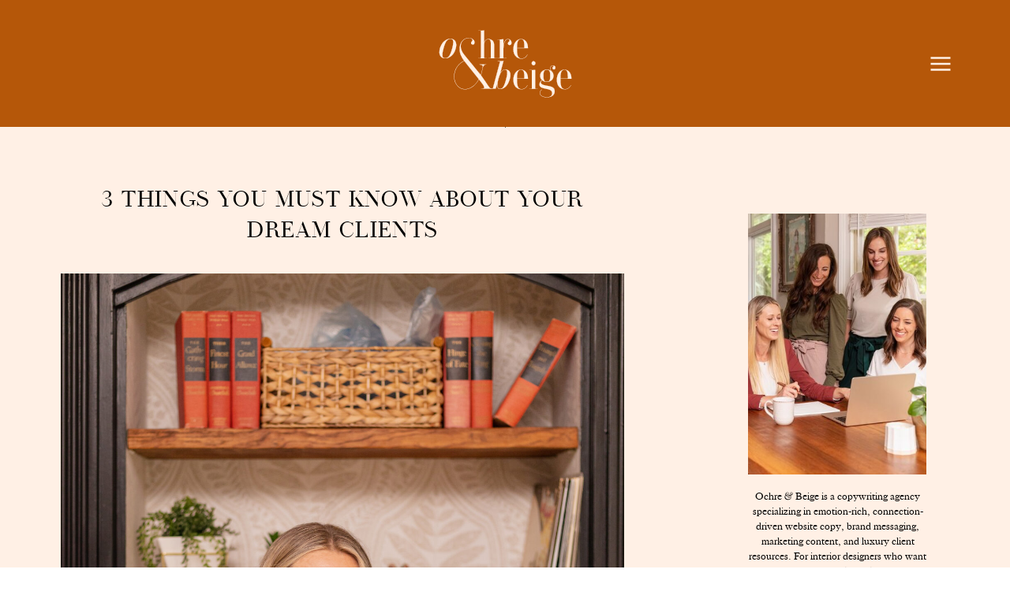

--- FILE ---
content_type: text/html; charset=UTF-8
request_url: https://ochreandbeige.com/3-things-know-dream-clients/
body_size: 22376
content:
<!DOCTYPE html>
<html lang="en-US" class="d">
<head>
<link rel="stylesheet" type="text/css" href="//lib.showit.co/engine/2.6.4/showit.css" />
<meta name='robots' content='max-image-preview:large' />

	<!-- This site is optimized with the Yoast SEO plugin v15.7 - https://yoast.com/wordpress/plugins/seo/ -->
	<title>3 Things You MUST Know About Your Dream Clients | Ochre &amp; Beige</title>
	<meta name="description" content="In order to attract your dream clients to your design firm, you have to deeply understand and relate to them... in these 3 ways." />
	<meta name="robots" content="index, follow, max-snippet:-1, max-image-preview:large, max-video-preview:-1" />
	<link rel="canonical" href="https://ochreandbeige.com/3-things-know-dream-clients/" />
	<meta property="og:locale" content="en_US" />
	<meta property="og:type" content="article" />
	<meta property="og:title" content="3 Things You MUST Know About Your Dream Clients | Ochre &amp; Beige" />
	<meta property="og:description" content="In order to attract your dream clients to your design firm, you have to deeply understand and relate to them... in these 3 ways." />
	<meta property="og:url" content="https://ochreandbeige.com/3-things-know-dream-clients/" />
	<meta property="og:site_name" content="Ochre &amp; Beige" />
	<meta property="article:published_time" content="2019-07-01T08:19:00+00:00" />
	<meta property="article:modified_time" content="2024-01-15T15:52:23+00:00" />
	<meta property="og:image" content="https://ochreandbeige.com/wp-content/uploads/2019/07/copywriting-for-interior-designers-ochre-and-beige-how-to-speak-to-ideal-client-design-book-built-in-scaled.jpg" />
	<meta property="og:image:width" content="1707" />
	<meta property="og:image:height" content="2560" />
	<meta name="twitter:card" content="summary_large_image" />
	<meta name="twitter:label1" content="Written by">
	<meta name="twitter:data1" content="Team O&amp;B">
	<meta name="twitter:label2" content="Est. reading time">
	<meta name="twitter:data2" content="5 minutes">
	<script type="application/ld+json" class="yoast-schema-graph">{"@context":"https://schema.org","@graph":[{"@type":"WebSite","@id":"https://ochreandbeige.com/#website","url":"https://ochreandbeige.com/","name":"Ochre &amp; Beige","description":"Creative agency for interior designers.","potentialAction":[{"@type":"SearchAction","target":"https://ochreandbeige.com/?s={search_term_string}","query-input":"required name=search_term_string"}],"inLanguage":"en-US"},{"@type":"ImageObject","@id":"https://ochreandbeige.com/3-things-know-dream-clients/#primaryimage","inLanguage":"en-US","url":"https://ochreandbeige.com/wp-content/uploads/2019/07/copywriting-for-interior-designers-ochre-and-beige-how-to-speak-to-ideal-client-design-book-built-in-scaled.jpg","width":1707,"height":2560,"caption":"copywriting for interior designers ochre and beige how to speak to ideal client design book built-in"},{"@type":"WebPage","@id":"https://ochreandbeige.com/3-things-know-dream-clients/#webpage","url":"https://ochreandbeige.com/3-things-know-dream-clients/","name":"3 Things You MUST Know About Your Dream Clients | Ochre &amp; Beige","isPartOf":{"@id":"https://ochreandbeige.com/#website"},"primaryImageOfPage":{"@id":"https://ochreandbeige.com/3-things-know-dream-clients/#primaryimage"},"datePublished":"2019-07-01T08:19:00+00:00","dateModified":"2024-01-15T15:52:23+00:00","author":{"@id":"https://ochreandbeige.com/#/schema/person/e2bfa9caec726b500a44075434c017c7"},"description":"In order to attract your dream clients to your design firm, you have to deeply understand and relate to them... in these 3 ways.","inLanguage":"en-US","potentialAction":[{"@type":"ReadAction","target":["https://ochreandbeige.com/3-things-know-dream-clients/"]}]},{"@type":"Person","@id":"https://ochreandbeige.com/#/schema/person/e2bfa9caec726b500a44075434c017c7","name":"Team O&amp;B","image":{"@type":"ImageObject","@id":"https://ochreandbeige.com/#personlogo","inLanguage":"en-US","url":"https://secure.gravatar.com/avatar/ecad282790b16d138215f64054ac83e6a41925c082587ef273c14a3ae8904df7?s=96&d=blank&r=g","caption":"Team O&amp;B"},"description":"O&amp;B is a boutique copywriting and creative agency for interior designers. We channel our collective expertise and imagination into brand messaging, website copy, and more. Like us, our clients are building their dream businesses &amp; lives on their own terms. We can't wait to help you reach your goals, too. Read more &gt;&gt;"}]}</script>
	<!-- / Yoast SEO plugin. -->


<link rel="alternate" type="application/rss+xml" title="Ochre &amp; Beige &raquo; Feed" href="https://ochreandbeige.com/feed/" />
<link rel="alternate" type="application/rss+xml" title="Ochre &amp; Beige &raquo; Comments Feed" href="https://ochreandbeige.com/comments/feed/" />
<link rel="alternate" type="application/rss+xml" title="Ochre &amp; Beige &raquo; 3 Things You Must Know about Your Dream Clients Comments Feed" href="https://ochreandbeige.com/3-things-know-dream-clients/feed/" />
<script type="text/javascript">
/* <![CDATA[ */
window._wpemojiSettings = {"baseUrl":"https:\/\/s.w.org\/images\/core\/emoji\/16.0.1\/72x72\/","ext":".png","svgUrl":"https:\/\/s.w.org\/images\/core\/emoji\/16.0.1\/svg\/","svgExt":".svg","source":{"concatemoji":"https:\/\/ochreandbeige.com\/wp-includes\/js\/wp-emoji-release.min.js?ver=6.8.3"}};
/*! This file is auto-generated */
!function(s,n){var o,i,e;function c(e){try{var t={supportTests:e,timestamp:(new Date).valueOf()};sessionStorage.setItem(o,JSON.stringify(t))}catch(e){}}function p(e,t,n){e.clearRect(0,0,e.canvas.width,e.canvas.height),e.fillText(t,0,0);var t=new Uint32Array(e.getImageData(0,0,e.canvas.width,e.canvas.height).data),a=(e.clearRect(0,0,e.canvas.width,e.canvas.height),e.fillText(n,0,0),new Uint32Array(e.getImageData(0,0,e.canvas.width,e.canvas.height).data));return t.every(function(e,t){return e===a[t]})}function u(e,t){e.clearRect(0,0,e.canvas.width,e.canvas.height),e.fillText(t,0,0);for(var n=e.getImageData(16,16,1,1),a=0;a<n.data.length;a++)if(0!==n.data[a])return!1;return!0}function f(e,t,n,a){switch(t){case"flag":return n(e,"\ud83c\udff3\ufe0f\u200d\u26a7\ufe0f","\ud83c\udff3\ufe0f\u200b\u26a7\ufe0f")?!1:!n(e,"\ud83c\udde8\ud83c\uddf6","\ud83c\udde8\u200b\ud83c\uddf6")&&!n(e,"\ud83c\udff4\udb40\udc67\udb40\udc62\udb40\udc65\udb40\udc6e\udb40\udc67\udb40\udc7f","\ud83c\udff4\u200b\udb40\udc67\u200b\udb40\udc62\u200b\udb40\udc65\u200b\udb40\udc6e\u200b\udb40\udc67\u200b\udb40\udc7f");case"emoji":return!a(e,"\ud83e\udedf")}return!1}function g(e,t,n,a){var r="undefined"!=typeof WorkerGlobalScope&&self instanceof WorkerGlobalScope?new OffscreenCanvas(300,150):s.createElement("canvas"),o=r.getContext("2d",{willReadFrequently:!0}),i=(o.textBaseline="top",o.font="600 32px Arial",{});return e.forEach(function(e){i[e]=t(o,e,n,a)}),i}function t(e){var t=s.createElement("script");t.src=e,t.defer=!0,s.head.appendChild(t)}"undefined"!=typeof Promise&&(o="wpEmojiSettingsSupports",i=["flag","emoji"],n.supports={everything:!0,everythingExceptFlag:!0},e=new Promise(function(e){s.addEventListener("DOMContentLoaded",e,{once:!0})}),new Promise(function(t){var n=function(){try{var e=JSON.parse(sessionStorage.getItem(o));if("object"==typeof e&&"number"==typeof e.timestamp&&(new Date).valueOf()<e.timestamp+604800&&"object"==typeof e.supportTests)return e.supportTests}catch(e){}return null}();if(!n){if("undefined"!=typeof Worker&&"undefined"!=typeof OffscreenCanvas&&"undefined"!=typeof URL&&URL.createObjectURL&&"undefined"!=typeof Blob)try{var e="postMessage("+g.toString()+"("+[JSON.stringify(i),f.toString(),p.toString(),u.toString()].join(",")+"));",a=new Blob([e],{type:"text/javascript"}),r=new Worker(URL.createObjectURL(a),{name:"wpTestEmojiSupports"});return void(r.onmessage=function(e){c(n=e.data),r.terminate(),t(n)})}catch(e){}c(n=g(i,f,p,u))}t(n)}).then(function(e){for(var t in e)n.supports[t]=e[t],n.supports.everything=n.supports.everything&&n.supports[t],"flag"!==t&&(n.supports.everythingExceptFlag=n.supports.everythingExceptFlag&&n.supports[t]);n.supports.everythingExceptFlag=n.supports.everythingExceptFlag&&!n.supports.flag,n.DOMReady=!1,n.readyCallback=function(){n.DOMReady=!0}}).then(function(){return e}).then(function(){var e;n.supports.everything||(n.readyCallback(),(e=n.source||{}).concatemoji?t(e.concatemoji):e.wpemoji&&e.twemoji&&(t(e.twemoji),t(e.wpemoji)))}))}((window,document),window._wpemojiSettings);
/* ]]> */
</script>
<style id='wp-emoji-styles-inline-css' type='text/css'>

	img.wp-smiley, img.emoji {
		display: inline !important;
		border: none !important;
		box-shadow: none !important;
		height: 1em !important;
		width: 1em !important;
		margin: 0 0.07em !important;
		vertical-align: -0.1em !important;
		background: none !important;
		padding: 0 !important;
	}
</style>
<link rel='stylesheet' id='wp-block-library-css' href='https://ochreandbeige.com/wp-includes/css/dist/block-library/style.min.css?ver=6.8.3' type='text/css' media='all' />
<style id='classic-theme-styles-inline-css' type='text/css'>
/*! This file is auto-generated */
.wp-block-button__link{color:#fff;background-color:#32373c;border-radius:9999px;box-shadow:none;text-decoration:none;padding:calc(.667em + 2px) calc(1.333em + 2px);font-size:1.125em}.wp-block-file__button{background:#32373c;color:#fff;text-decoration:none}
</style>
<style id='global-styles-inline-css' type='text/css'>
:root{--wp--preset--aspect-ratio--square: 1;--wp--preset--aspect-ratio--4-3: 4/3;--wp--preset--aspect-ratio--3-4: 3/4;--wp--preset--aspect-ratio--3-2: 3/2;--wp--preset--aspect-ratio--2-3: 2/3;--wp--preset--aspect-ratio--16-9: 16/9;--wp--preset--aspect-ratio--9-16: 9/16;--wp--preset--color--black: #000000;--wp--preset--color--cyan-bluish-gray: #abb8c3;--wp--preset--color--white: #ffffff;--wp--preset--color--pale-pink: #f78da7;--wp--preset--color--vivid-red: #cf2e2e;--wp--preset--color--luminous-vivid-orange: #ff6900;--wp--preset--color--luminous-vivid-amber: #fcb900;--wp--preset--color--light-green-cyan: #7bdcb5;--wp--preset--color--vivid-green-cyan: #00d084;--wp--preset--color--pale-cyan-blue: #8ed1fc;--wp--preset--color--vivid-cyan-blue: #0693e3;--wp--preset--color--vivid-purple: #9b51e0;--wp--preset--gradient--vivid-cyan-blue-to-vivid-purple: linear-gradient(135deg,rgba(6,147,227,1) 0%,rgb(155,81,224) 100%);--wp--preset--gradient--light-green-cyan-to-vivid-green-cyan: linear-gradient(135deg,rgb(122,220,180) 0%,rgb(0,208,130) 100%);--wp--preset--gradient--luminous-vivid-amber-to-luminous-vivid-orange: linear-gradient(135deg,rgba(252,185,0,1) 0%,rgba(255,105,0,1) 100%);--wp--preset--gradient--luminous-vivid-orange-to-vivid-red: linear-gradient(135deg,rgba(255,105,0,1) 0%,rgb(207,46,46) 100%);--wp--preset--gradient--very-light-gray-to-cyan-bluish-gray: linear-gradient(135deg,rgb(238,238,238) 0%,rgb(169,184,195) 100%);--wp--preset--gradient--cool-to-warm-spectrum: linear-gradient(135deg,rgb(74,234,220) 0%,rgb(151,120,209) 20%,rgb(207,42,186) 40%,rgb(238,44,130) 60%,rgb(251,105,98) 80%,rgb(254,248,76) 100%);--wp--preset--gradient--blush-light-purple: linear-gradient(135deg,rgb(255,206,236) 0%,rgb(152,150,240) 100%);--wp--preset--gradient--blush-bordeaux: linear-gradient(135deg,rgb(254,205,165) 0%,rgb(254,45,45) 50%,rgb(107,0,62) 100%);--wp--preset--gradient--luminous-dusk: linear-gradient(135deg,rgb(255,203,112) 0%,rgb(199,81,192) 50%,rgb(65,88,208) 100%);--wp--preset--gradient--pale-ocean: linear-gradient(135deg,rgb(255,245,203) 0%,rgb(182,227,212) 50%,rgb(51,167,181) 100%);--wp--preset--gradient--electric-grass: linear-gradient(135deg,rgb(202,248,128) 0%,rgb(113,206,126) 100%);--wp--preset--gradient--midnight: linear-gradient(135deg,rgb(2,3,129) 0%,rgb(40,116,252) 100%);--wp--preset--font-size--small: 13px;--wp--preset--font-size--medium: 20px;--wp--preset--font-size--large: 36px;--wp--preset--font-size--x-large: 42px;--wp--preset--spacing--20: 0.44rem;--wp--preset--spacing--30: 0.67rem;--wp--preset--spacing--40: 1rem;--wp--preset--spacing--50: 1.5rem;--wp--preset--spacing--60: 2.25rem;--wp--preset--spacing--70: 3.38rem;--wp--preset--spacing--80: 5.06rem;--wp--preset--shadow--natural: 6px 6px 9px rgba(0, 0, 0, 0.2);--wp--preset--shadow--deep: 12px 12px 50px rgba(0, 0, 0, 0.4);--wp--preset--shadow--sharp: 6px 6px 0px rgba(0, 0, 0, 0.2);--wp--preset--shadow--outlined: 6px 6px 0px -3px rgba(255, 255, 255, 1), 6px 6px rgba(0, 0, 0, 1);--wp--preset--shadow--crisp: 6px 6px 0px rgba(0, 0, 0, 1);}:where(.is-layout-flex){gap: 0.5em;}:where(.is-layout-grid){gap: 0.5em;}body .is-layout-flex{display: flex;}.is-layout-flex{flex-wrap: wrap;align-items: center;}.is-layout-flex > :is(*, div){margin: 0;}body .is-layout-grid{display: grid;}.is-layout-grid > :is(*, div){margin: 0;}:where(.wp-block-columns.is-layout-flex){gap: 2em;}:where(.wp-block-columns.is-layout-grid){gap: 2em;}:where(.wp-block-post-template.is-layout-flex){gap: 1.25em;}:where(.wp-block-post-template.is-layout-grid){gap: 1.25em;}.has-black-color{color: var(--wp--preset--color--black) !important;}.has-cyan-bluish-gray-color{color: var(--wp--preset--color--cyan-bluish-gray) !important;}.has-white-color{color: var(--wp--preset--color--white) !important;}.has-pale-pink-color{color: var(--wp--preset--color--pale-pink) !important;}.has-vivid-red-color{color: var(--wp--preset--color--vivid-red) !important;}.has-luminous-vivid-orange-color{color: var(--wp--preset--color--luminous-vivid-orange) !important;}.has-luminous-vivid-amber-color{color: var(--wp--preset--color--luminous-vivid-amber) !important;}.has-light-green-cyan-color{color: var(--wp--preset--color--light-green-cyan) !important;}.has-vivid-green-cyan-color{color: var(--wp--preset--color--vivid-green-cyan) !important;}.has-pale-cyan-blue-color{color: var(--wp--preset--color--pale-cyan-blue) !important;}.has-vivid-cyan-blue-color{color: var(--wp--preset--color--vivid-cyan-blue) !important;}.has-vivid-purple-color{color: var(--wp--preset--color--vivid-purple) !important;}.has-black-background-color{background-color: var(--wp--preset--color--black) !important;}.has-cyan-bluish-gray-background-color{background-color: var(--wp--preset--color--cyan-bluish-gray) !important;}.has-white-background-color{background-color: var(--wp--preset--color--white) !important;}.has-pale-pink-background-color{background-color: var(--wp--preset--color--pale-pink) !important;}.has-vivid-red-background-color{background-color: var(--wp--preset--color--vivid-red) !important;}.has-luminous-vivid-orange-background-color{background-color: var(--wp--preset--color--luminous-vivid-orange) !important;}.has-luminous-vivid-amber-background-color{background-color: var(--wp--preset--color--luminous-vivid-amber) !important;}.has-light-green-cyan-background-color{background-color: var(--wp--preset--color--light-green-cyan) !important;}.has-vivid-green-cyan-background-color{background-color: var(--wp--preset--color--vivid-green-cyan) !important;}.has-pale-cyan-blue-background-color{background-color: var(--wp--preset--color--pale-cyan-blue) !important;}.has-vivid-cyan-blue-background-color{background-color: var(--wp--preset--color--vivid-cyan-blue) !important;}.has-vivid-purple-background-color{background-color: var(--wp--preset--color--vivid-purple) !important;}.has-black-border-color{border-color: var(--wp--preset--color--black) !important;}.has-cyan-bluish-gray-border-color{border-color: var(--wp--preset--color--cyan-bluish-gray) !important;}.has-white-border-color{border-color: var(--wp--preset--color--white) !important;}.has-pale-pink-border-color{border-color: var(--wp--preset--color--pale-pink) !important;}.has-vivid-red-border-color{border-color: var(--wp--preset--color--vivid-red) !important;}.has-luminous-vivid-orange-border-color{border-color: var(--wp--preset--color--luminous-vivid-orange) !important;}.has-luminous-vivid-amber-border-color{border-color: var(--wp--preset--color--luminous-vivid-amber) !important;}.has-light-green-cyan-border-color{border-color: var(--wp--preset--color--light-green-cyan) !important;}.has-vivid-green-cyan-border-color{border-color: var(--wp--preset--color--vivid-green-cyan) !important;}.has-pale-cyan-blue-border-color{border-color: var(--wp--preset--color--pale-cyan-blue) !important;}.has-vivid-cyan-blue-border-color{border-color: var(--wp--preset--color--vivid-cyan-blue) !important;}.has-vivid-purple-border-color{border-color: var(--wp--preset--color--vivid-purple) !important;}.has-vivid-cyan-blue-to-vivid-purple-gradient-background{background: var(--wp--preset--gradient--vivid-cyan-blue-to-vivid-purple) !important;}.has-light-green-cyan-to-vivid-green-cyan-gradient-background{background: var(--wp--preset--gradient--light-green-cyan-to-vivid-green-cyan) !important;}.has-luminous-vivid-amber-to-luminous-vivid-orange-gradient-background{background: var(--wp--preset--gradient--luminous-vivid-amber-to-luminous-vivid-orange) !important;}.has-luminous-vivid-orange-to-vivid-red-gradient-background{background: var(--wp--preset--gradient--luminous-vivid-orange-to-vivid-red) !important;}.has-very-light-gray-to-cyan-bluish-gray-gradient-background{background: var(--wp--preset--gradient--very-light-gray-to-cyan-bluish-gray) !important;}.has-cool-to-warm-spectrum-gradient-background{background: var(--wp--preset--gradient--cool-to-warm-spectrum) !important;}.has-blush-light-purple-gradient-background{background: var(--wp--preset--gradient--blush-light-purple) !important;}.has-blush-bordeaux-gradient-background{background: var(--wp--preset--gradient--blush-bordeaux) !important;}.has-luminous-dusk-gradient-background{background: var(--wp--preset--gradient--luminous-dusk) !important;}.has-pale-ocean-gradient-background{background: var(--wp--preset--gradient--pale-ocean) !important;}.has-electric-grass-gradient-background{background: var(--wp--preset--gradient--electric-grass) !important;}.has-midnight-gradient-background{background: var(--wp--preset--gradient--midnight) !important;}.has-small-font-size{font-size: var(--wp--preset--font-size--small) !important;}.has-medium-font-size{font-size: var(--wp--preset--font-size--medium) !important;}.has-large-font-size{font-size: var(--wp--preset--font-size--large) !important;}.has-x-large-font-size{font-size: var(--wp--preset--font-size--x-large) !important;}
:where(.wp-block-post-template.is-layout-flex){gap: 1.25em;}:where(.wp-block-post-template.is-layout-grid){gap: 1.25em;}
:where(.wp-block-columns.is-layout-flex){gap: 2em;}:where(.wp-block-columns.is-layout-grid){gap: 2em;}
:root :where(.wp-block-pullquote){font-size: 1.5em;line-height: 1.6;}
</style>
<link rel='stylesheet' id='ppc-style-css' href='https://ochreandbeige.com/wp-content/plugins/password-protected-categories/assets/css/ppc.min.css?ver=1.4.3' type='text/css' media='all' />
<link rel='stylesheet' id='pub-style-css' href='https://ochreandbeige.com/wp-content/themes/showit/pubs/1mle_2m8tho-c2rthxd47w/20260109134801Smkq2kr/assets/pub.css?ver=1767966505' type='text/css' media='all' />
<script type="text/javascript" src="https://ochreandbeige.com/wp-includes/js/jquery/jquery.min.js?ver=3.7.1" id="jquery-core-js"></script>
<script type="text/javascript" id="jquery-core-js-after">
/* <![CDATA[ */
$ = jQuery;
/* ]]> */
</script>
<script type="text/javascript" src="https://ochreandbeige.com/wp-content/themes/showit/pubs/1mle_2m8tho-c2rthxd47w/20260109134801Smkq2kr/assets/pub.js?ver=1767966505" id="pub-script-js"></script>
<link rel="https://api.w.org/" href="https://ochreandbeige.com/wp-json/" /><link rel="alternate" title="JSON" type="application/json" href="https://ochreandbeige.com/wp-json/wp/v2/posts/68" /><link rel="EditURI" type="application/rsd+xml" title="RSD" href="https://ochreandbeige.com/xmlrpc.php?rsd" />
<link rel='shortlink' href='https://ochreandbeige.com/?p=68' />
<link rel="alternate" title="oEmbed (JSON)" type="application/json+oembed" href="https://ochreandbeige.com/wp-json/oembed/1.0/embed?url=https%3A%2F%2Fochreandbeige.com%2F3-things-know-dream-clients%2F" />
<link rel="alternate" title="oEmbed (XML)" type="text/xml+oembed" href="https://ochreandbeige.com/wp-json/oembed/1.0/embed?url=https%3A%2F%2Fochreandbeige.com%2F3-things-know-dream-clients%2F&#038;format=xml" />
<script>
  (function(w, d, t, s, n) {
    w.FlodeskObject = n;
    var fn = function() {
      (w[n].q = w[n].q || []).push(arguments);
    };
    w[n] = w[n] || fn;
    var f = d.getElementsByTagName(t)[0];
    var e = d.createElement(t);
    var h = '?v=' + new Date().getTime();
    e.async = true;
    e.src = s + h;
    f.parentNode.insertBefore(e, f);
  })(window, document, 'script', 'https://assets.flodesk.com/universal.js', 'fd');
</script><style type="text/css">.recentcomments a{display:inline !important;padding:0 !important;margin:0 !important;}</style>
<meta charset="UTF-8" />
<meta name="viewport" content="width=device-width, initial-scale=1" />
<link rel="icon" type="image/png" href="//static.showit.co/200/8-G7_BCKSmmpa0Q1UnB7Ew/113297/artboard_56.png" />
<link rel="preconnect" href="https://static.showit.co" />

<link rel="preconnect" href="https://fonts.googleapis.com">
<link rel="preconnect" href="https://fonts.gstatic.com" crossorigin>
<link href="https://fonts.googleapis.com/css?family=Overpass:600" rel="stylesheet" type="text/css"/>
<style>
@font-face{font-family:Kings Caslon Display Italic;src:url('//static.showit.co/file/dMj2zskyRSmL4aSAF-A2FQ/113297/kingscaslondisplay_trial_it-webfont.woff');}
@font-face{font-family:Kings Caslon Italic;src:url('//static.showit.co/file/dMj2zskyRSmL4aSAF-A2FQ/113297/kingscaslondisplay_trial_it-webfont.woff');}
@font-face{font-family:Kings Caslon Display Regular;src:url('//static.showit.co/file/f99hIbmTQ028A_Ls2SZAsw/113297/kingscaslondisplay_trial_rg-webfont.woff');}
@font-face{font-family:Kings Caslon;src:url('//static.showit.co/file/f99hIbmTQ028A_Ls2SZAsw/113297/kingscaslondisplay_trial_rg-webfont.woff');}
@font-face{font-family:Saonara;src:url('//static.showit.co/file/A5Dh0RplSZ6-167PvOMxGg/shared/made_saonara-webfont.woff');}
</style>
<script id="init_data" type="application/json">
{"mobile":{"w":320,"bgMediaType":"none","bgFillType":"color","bgColor":"colors-7"},"desktop":{"w":1200,"bgColor":"colors-7","bgMediaType":"none","bgFillType":"color"},"sid":"1mle_2m8tho-c2rthxd47w","break":768,"assetURL":"//static.showit.co","contactFormId":"113297/234141","cfAction":"aHR0cHM6Ly9jbGllbnRzZXJ2aWNlLnNob3dpdC5jby9jb250YWN0Zm9ybQ==","sgAction":"aHR0cHM6Ly9jbGllbnRzZXJ2aWNlLnNob3dpdC5jby9zb2NpYWxncmlk","blockData":[{"slug":"new-nav-menu","visible":"a","states":[],"d":{"h":800,"w":1200,"locking":{"side":"t"},"nature":"wH","stateTrIn":{"type":"slide","direction":"Right"},"stateTrOut":{"type":"slide","direction":"Left"},"bgFillType":"color","bgColor":"colors-1","bgMediaType":"none"},"m":{"h":730,"w":320,"locking":{"side":"t"},"nature":"wH","bgFillType":"color","bgColor":"colors-1","bgMediaType":"none"}},{"slug":"blog-menu","visible":"a","states":[],"d":{"h":161,"w":1200,"bgFillType":"color","bgColor":"colors-3","bgMediaType":"none"},"m":{"h":81,"w":320,"bgFillType":"color","bgColor":"colors-3","bgMediaType":"none"}},{"slug":"sidebar-desktop","visible":"d","states":[{"d":{"bgFillType":"color","bgColor":"#000000:0","bgMediaType":"none"},"m":{"bgFillType":"color","bgColor":"#000000:0","bgMediaType":"none"},"slug":"view-1"}],"d":{"h":1,"w":1200,"bgFillType":"color","bgColor":"colors-6","bgMediaType":"none"},"m":{"h":1870,"w":320,"bgFillType":"color","bgColor":"colors-6","bgMediaType":"none"},"wpPostLookup":true,"stateTrans":[{}]},{"slug":"blog-post-full-view","visible":"a","states":[],"d":{"h":960,"w":1200,"nature":"dH","bgFillType":"color","bgColor":"colors-6","bgMediaType":"none"},"m":{"h":1610,"w":320,"nature":"dH","bgFillType":"color","bgColor":"colors-6","bgMediaType":"none"}},{"slug":"about-the-author-blog","visible":"a","states":[],"d":{"h":410,"w":1200,"bgFillType":"color","bgColor":"colors-6","bgMediaType":"none"},"m":{"h":460,"w":320,"bgFillType":"color","bgColor":"colors-6","bgMediaType":"none"}},{"slug":"client-needs-3","visible":"a","states":[],"d":{"h":630,"w":1200,"bgFillType":"color","bgColor":"colors-5","bgMediaType":"none"},"m":{"h":950,"w":320,"bgFillType":"color","bgColor":"colors-5","bgMediaType":"none"}},{"slug":"resources-1","visible":"a","states":[],"d":{"h":791,"w":1200,"bgFillType":"color","bgColor":"colors-6","bgMediaType":"none"},"m":{"h":1571,"w":320,"bgFillType":"color","bgColor":"colors-6","bgMediaType":"none"}},{"slug":"new-canvas","visible":"m","states":[],"d":{"h":400,"w":1200,"bgFillType":"color","bgColor":"colors-6","bgMediaType":"none"},"m":{"h":61,"w":320,"bgFillType":"color","bgColor":"colors-6","bgMediaType":"none"}},{"slug":"sidebar-mobile","visible":"m","states":[{"d":{"bgFillType":"color","bgColor":"#000000:0","bgMediaType":"none"},"m":{"bgFillType":"color","bgColor":"#000000:0","bgMediaType":"none"},"slug":"view-1"}],"d":{"h":1,"w":1200,"bgFillType":"color","bgColor":"colors-6","bgMediaType":"none"},"m":{"h":701,"w":320,"bgFillType":"color","bgColor":"colors-6","bgMediaType":"none"},"wpPostLookup":true,"stateTrans":[{}]},{"slug":"testimonial-2","visible":"a","states":[],"d":{"h":441,"w":1200,"bgFillType":"color","bgColor":"colors-7","bgMediaType":"image","bgImage":{"key":"6mbYAwp6TMu3Rz_CW_1lFA/shared/bkgrnd1.png","aspect_ratio":2.23972,"title":"bkgrnd1","type":"asset"},"bgOpacity":100,"bgPos":"cb","bgScale":"cover","bgScroll":"x"},"m":{"h":441,"w":320,"bgFillType":"color","bgColor":"colors-1","bgMediaType":"image","bgImage":{"key":"J_jWMa8yRqiK5DwZiWoWBg/shared/mobile1.png","aspect_ratio":0.5625,"title":"mobile1","type":"asset"},"bgOpacity":100,"bgPos":"rm","bgScale":"cover","bgScroll":"p"}},{"slug":"footer","visible":"a","states":[],"d":{"h":365,"w":1200,"bgFillType":"color","bgColor":"colors-3","bgMediaType":"none"},"m":{"h":450,"w":320,"bgFillType":"color","bgColor":"colors-3","bgMediaType":"none"}}],"elementData":[{"type":"icon","visible":"a","id":"new-nav-menu_0","blockId":"new-nav-menu","m":{"x":270,"y":21,"w":31,"h":31,"a":0},"d":{"x":1136,"y":39,"w":25,"h":25,"a":0,"trIn":{"cl":"fadeIn","d":"0.5","dl":"0"},"lockH":"r","lockV":"t"},"pc":[{"type":"hide","block":"new-nav-menu"}]},{"type":"graphic","visible":"d","id":"new-nav-menu_1","blockId":"new-nav-menu","m":{"x":-23,"y":6,"w":183,"h":167,"a":0,"trIn":{"cl":"fadeIn","d":0.75,"dl":"0"}},"d":{"x":-100,"y":44,"w":604,"h":772,"a":0,"o":20,"gs":{"s":50},"trIn":{"cl":"fadeIn","d":0.75,"dl":"0"}},"c":{"key":"_EYYQUTDxeEJohEgwU6nUA/113297/ochre_and_beige_logo_black.png","aspect_ratio":0.9}},{"type":"text","visible":"m","id":"new-nav-menu_2","blockId":"new-nav-menu","m":{"x":26,"y":151,"w":155,"h":26,"a":0},"d":{"x":510,"y":287,"w":342,"h":59,"a":0}},{"type":"svg","visible":"m","id":"new-nav-menu_3","blockId":"new-nav-menu","m":{"x":92,"y":8,"w":137,"h":87,"a":0},"d":{"x":180,"y":145,"w":840,"h":510,"a":0},"c":{"key":"dHuSY23hQkOzqr1eDSJYKQ/113297/o_and_b_logo-01.svg","aspect_ratio":1.64667}},{"type":"text","visible":"m","id":"new-nav-menu_4","blockId":"new-nav-menu","m":{"x":26,"y":194,"w":155,"h":26,"a":0},"d":{"x":510,"y":287,"w":342,"h":59,"a":0}},{"type":"text","visible":"m","id":"new-nav-menu_5","blockId":"new-nav-menu","m":{"x":26,"y":237,"w":149,"h":26,"a":0},"d":{"x":510,"y":287,"w":342,"h":59,"a":0}},{"type":"text","visible":"m","id":"new-nav-menu_6","blockId":"new-nav-menu","m":{"x":26,"y":280,"w":155,"h":26,"a":0},"d":{"x":510,"y":287,"w":342,"h":59,"a":0}},{"type":"text","visible":"a","id":"new-nav-menu_7","blockId":"new-nav-menu","m":{"x":26,"y":113,"w":114,"h":19,"a":0,"trIn":{"cl":"fadeIn","d":0.75,"dl":"0"}},"d":{"x":415,"y":125,"w":150,"h":25,"a":0,"trIn":{"cl":"fadeIn","d":0.75,"dl":"0"}}},{"type":"text","visible":"a","id":"new-nav-menu_8","blockId":"new-nav-menu","m":{"x":195,"y":113,"w":114,"h":19,"a":0,"trIn":{"cl":"fadeIn","d":0.75,"dl":"0"}},"d":{"x":668,"y":125,"w":150,"h":25,"a":0,"trIn":{"cl":"fadeIn","d":0.75,"dl":"0"}}},{"type":"text","visible":"d","id":"new-nav-menu_9","blockId":"new-nav-menu","m":{"x":103,"y":267,"w":114,"h":19,"a":0,"trIn":{"cl":"fadeIn","d":0.75,"dl":"0"}},"d":{"x":911,"y":125,"w":150,"h":25,"a":0,"trIn":{"cl":"fadeIn","d":0.75,"dl":"0"}}},{"type":"text","visible":"d","id":"new-nav-menu_10","blockId":"new-nav-menu","m":{"x":103,"y":266,"w":113.39999999999999,"h":21,"a":0,"trIn":{"cl":"fadeIn","d":0.75,"dl":"0"}},"d":{"x":358,"y":180,"w":220,"h":23,"a":0,"trIn":{"cl":"fadeIn","d":0.75,"dl":"0"}}},{"type":"text","visible":"d","id":"new-nav-menu_11","blockId":"new-nav-menu","m":{"x":103,"y":266,"w":113.39999999999999,"h":21,"a":0,"trIn":{"cl":"fadeIn","d":0.75,"dl":"0"}},"d":{"x":364,"y":231,"w":206,"h":23,"a":0,"trIn":{"cl":"fadeIn","d":0.75,"dl":"0"}}},{"type":"text","visible":"d","id":"new-nav-menu_12","blockId":"new-nav-menu","m":{"x":103,"y":266,"w":113.39999999999999,"h":21,"a":0,"trIn":{"cl":"fadeIn","d":0.75,"dl":"0"}},"d":{"x":364,"y":281,"w":206,"h":23,"a":0,"trIn":{"cl":"fadeIn","d":0.75,"dl":"0"}}},{"type":"text","visible":"d","id":"new-nav-menu_13","blockId":"new-nav-menu","m":{"x":103,"y":266,"w":113.39999999999999,"h":21,"a":0,"trIn":{"cl":"fadeIn","d":0.75,"dl":"0"}},"d":{"x":364,"y":329,"w":206,"h":23,"a":0,"trIn":{"cl":"fadeIn","d":0.75,"dl":"0"}}},{"type":"text","visible":"d","id":"new-nav-menu_14","blockId":"new-nav-menu","m":{"x":103,"y":266,"w":113.39999999999999,"h":21,"a":0,"trIn":{"cl":"fadeIn","d":0.75,"dl":"0"}},"d":{"x":618,"y":180,"w":220,"h":23,"a":0,"trIn":{"cl":"fadeIn","d":0.75,"dl":"0"}}},{"type":"text","visible":"d","id":"new-nav-menu_15","blockId":"new-nav-menu","m":{"x":103,"y":266,"w":113.39999999999999,"h":21,"a":0,"trIn":{"cl":"fadeIn","d":0.75,"dl":"0"}},"d":{"x":625,"y":231,"w":206,"h":23,"a":0,"trIn":{"cl":"fadeIn","d":0.75,"dl":"0"}}},{"type":"text","visible":"d","id":"new-nav-menu_16","blockId":"new-nav-menu","m":{"x":103,"y":266,"w":113.39999999999999,"h":21,"a":0,"trIn":{"cl":"fadeIn","d":0.75,"dl":"0"}},"d":{"x":625,"y":281,"w":206,"h":23,"a":0,"trIn":{"cl":"fadeIn","d":0.75,"dl":"0"}}},{"type":"text","visible":"d","id":"new-nav-menu_17","blockId":"new-nav-menu","m":{"x":103,"y":266,"w":113.39999999999999,"h":21,"a":0,"trIn":{"cl":"fadeIn","d":0.75,"dl":"0"}},"d":{"x":625,"y":328,"w":206,"h":23,"a":0,"trIn":{"cl":"fadeIn","d":0.75,"dl":"0"}}},{"type":"text","visible":"d","id":"new-nav-menu_18","blockId":"new-nav-menu","m":{"x":103,"y":266,"w":113.39999999999999,"h":21,"a":0,"trIn":{"cl":"fadeIn","d":0.75,"dl":"0"}},"d":{"x":876,"y":180,"w":220,"h":23,"a":0,"trIn":{"cl":"fadeIn","d":0.75,"dl":"0"}}},{"type":"text","visible":"d","id":"new-nav-menu_19","blockId":"new-nav-menu","m":{"x":103,"y":266,"w":113.39999999999999,"h":21,"a":0,"trIn":{"cl":"fadeIn","d":0.75,"dl":"0"}},"d":{"x":883,"y":231,"w":206,"h":23,"a":0,"trIn":{"cl":"fadeIn","d":0.75,"dl":"0"}}},{"type":"text","visible":"d","id":"new-nav-menu_20","blockId":"new-nav-menu","m":{"x":103,"y":266,"w":113.39999999999999,"h":21,"a":0,"trIn":{"cl":"fadeIn","d":0.75,"dl":"0"}},"d":{"x":883,"y":281,"w":206,"h":23,"a":0,"trIn":{"cl":"fadeIn","d":0.75,"dl":"0"}}},{"type":"text","visible":"d","id":"new-nav-menu_21","blockId":"new-nav-menu","m":{"x":103,"y":266,"w":113.39999999999999,"h":21,"a":0,"trIn":{"cl":"fadeIn","d":0.75,"dl":"0"}},"d":{"x":883,"y":328,"w":206,"h":23,"a":0,"trIn":{"cl":"fadeIn","d":0.75,"dl":"0"}}},{"type":"graphic","visible":"a","id":"new-nav-menu_22","blockId":"new-nav-menu","m":{"x":29,"y":339,"w":263,"h":174,"a":0,"trIn":{"cl":"fadeIn","d":1.75,"dl":"0"}},"d":{"x":803,"y":455,"w":267,"h":259,"a":0,"gs":{"t":"zoom","p":100,"x":50,"y":53.904},"trIn":{"cl":"fadeIn","d":1.75,"dl":"0"}},"c":{"key":"Zuv8JLEzTOGF5poLI5k7WA/113297/ochre_and_beige_copywriting_agency.jpg","aspect_ratio":0.73154}},{"type":"button","visible":"a","id":"new-nav-menu_23","blockId":"new-nav-menu","m":{"x":29,"y":643,"w":263,"h":40,"a":0,"trIn":{"cl":"fadeIn","d":"0.5","dl":"0"}},"d":{"x":435,"y":630,"w":307,"h":47,"a":0,"trIn":{"cl":"fadeIn","d":"0.5","dl":"0"}}},{"type":"text","visible":"a","id":"new-nav-menu_24","blockId":"new-nav-menu","m":{"x":40,"y":541,"w":240,"h":19,"a":0},"d":{"x":435,"y":493,"w":307,"h":25,"a":0}},{"type":"text","visible":"a","id":"new-nav-menu_25","blockId":"new-nav-menu","m":{"x":48,"y":575,"w":225,"h":19,"a":0},"d":{"x":444,"y":542,"w":289,"h":80,"a":0}},{"type":"text","visible":"m","id":"new-nav-menu_26","blockId":"new-nav-menu","m":{"x":195,"y":151,"w":114,"h":26,"a":0},"d":{"x":510,"y":287,"w":342,"h":59,"a":0}},{"type":"text","visible":"m","id":"new-nav-menu_27","blockId":"new-nav-menu","m":{"x":195,"y":194,"w":125,"h":26,"a":0},"d":{"x":510,"y":287,"w":342,"h":59,"a":0}},{"type":"text","visible":"m","id":"new-nav-menu_28","blockId":"new-nav-menu","m":{"x":195,"y":237,"w":125,"h":26,"a":0},"d":{"x":510,"y":287,"w":342,"h":59,"a":0}},{"type":"text","visible":"m","id":"new-nav-menu_29","blockId":"new-nav-menu","m":{"x":195,"y":280,"w":114,"h":26,"a":0},"d":{"x":510,"y":287,"w":342,"h":59,"a":0}},{"type":"simple","visible":"m","id":"new-nav-menu_30","blockId":"new-nav-menu","m":{"x":29,"y":339,"w":263,"h":174,"a":0},"d":{"x":360,"y":240,"w":480,"h":320,"a":0}},{"type":"text","visible":"m","id":"new-nav-menu_31","blockId":"new-nav-menu","m":{"x":29,"y":414,"w":263,"h":42,"a":0},"d":{"x":545,"y":382,"w":111,"h":37,"a":0}},{"type":"icon","visible":"a","id":"blog-menu_0","blockId":"blog-menu","m":{"x":271,"y":19,"w":33,"h":33,"a":0},"d":{"x":1092,"y":61,"w":40,"h":40,"a":0,"lockH":"r"},"pc":[{"type":"show","block":"menu-open-1"}]},{"type":"svg","visible":"a","id":"blog-menu_1","blockId":"blog-menu","m":{"x":48,"y":-4,"w":224,"h":88,"a":0},"d":{"x":369,"y":6,"w":462,"h":150,"a":0},"c":{"key":"dHuSY23hQkOzqr1eDSJYKQ/113297/o_and_b_logo-01.svg","aspect_ratio":1.64667}},{"type":"text","visible":"a","id":"sidebar-desktop_0","blockId":"sidebar-desktop","m":{"x":98,"y":551,"w":144,"h":15,"a":0},"d":{"x":876,"y":1011,"w":211,"h":55,"a":0,"lockH":"r"}},{"type":"graphic","visible":"a","id":"sidebar-desktop_1","blockId":"sidebar-desktop","m":{"x":48,"y":69,"w":224,"h":274,"a":0},"d":{"x":868,"y":110,"w":226,"h":331,"a":0,"lockH":"r"},"c":{"key":"jBbgb266SYaJ5Obz0LqEmw/113297/full_size.jpg","aspect_ratio":0.86672}},{"type":"graphic","visible":"a","id":"sidebar-desktop_2","blockId":"sidebar-desktop","m":{"x":58,"y":79,"w":224,"h":274,"a":0},"d":{"x":868,"y":727,"w":226,"h":233,"a":0,"lockH":"r"},"c":{"key":"hW4OWvSCQe21lSGkrXC8BA/113297/srqgjavc.jpg","aspect_ratio":0.6665}},{"type":"graphic","visible":"a","id":"sidebar-desktop_3","blockId":"sidebar-desktop","m":{"x":68,"y":89,"w":224,"h":274,"a":0},"d":{"x":868,"y":1179,"w":226,"h":209,"a":0,"lockH":"r"},"c":{"key":"vFNYvTO0Q4CoDxGITF40gA/113297/seo-checklist-mockup.jpg","aspect_ratio":0.66667}},{"type":"graphic","visible":"a","id":"sidebar-desktop_4","blockId":"sidebar-desktop","m":{"x":48,"y":775,"w":224,"h":320,"a":0},"d":{"x":600,"y":0,"w":1,"h":1,"a":0},"c":{"key":"YKWtiarXTgmCtismjt9dsg/113297/copywriter_for_luxury_market_brand_strategy_interior_design_firms.png","aspect_ratio":0.7}},{"type":"text","visible":"a","id":"sidebar-desktop_5","blockId":"sidebar-desktop","m":{"x":103,"y":925,"w":113.39999999999999,"h":21,"a":0},"d":{"x":866,"y":461,"w":231,"h":143,"a":0,"lockH":"r"}},{"type":"text","visible":"a","id":"sidebar-desktop_6","blockId":"sidebar-desktop","m":{"x":103,"y":926,"w":114,"h":19,"a":0},"d":{"x":905,"y":977,"w":150,"h":25,"a":0,"lockH":"r"}},{"type":"text","visible":"a","id":"sidebar-desktop_7","blockId":"sidebar-desktop","m":{"x":103,"y":926,"w":114,"h":19,"a":0},"d":{"x":904,"y":1405,"w":150,"h":25,"a":0,"lockH":"r"}},{"type":"button","visible":"a","id":"sidebar-desktop_8","blockId":"sidebar-desktop","m":{"x":80,"y":915,"w":160,"h":39.5,"a":0},"d":{"x":872,"y":1085,"w":224,"h":47,"a":0,"lockH":"r"}},{"type":"button","visible":"a","id":"sidebar-desktop_9","blockId":"sidebar-desktop","m":{"x":80,"y":915,"w":160,"h":39.5,"a":0},"d":{"x":868,"y":1510,"w":224,"h":47,"a":0,"lockH":"r"}},{"type":"text","visible":"a","id":"sidebar-desktop_10","blockId":"sidebar-desktop","m":{"x":98,"y":551,"w":144,"h":15,"a":0},"d":{"x":873,"y":1437,"w":217,"h":57,"a":0,"lockH":"r"}},{"type":"graphic","visible":"a","id":"sidebar-desktop_11","blockId":"sidebar-desktop","m":{"x":68,"y":89,"w":224,"h":274,"a":0},"d":{"x":866,"y":1605,"w":226,"h":209,"a":0,"lockH":"r"},"c":{"key":"077cExbCSPeeVtk33dXpyQ/113297/-rissfoa.jpg","aspect_ratio":0.86995}},{"type":"text","visible":"a","id":"sidebar-desktop_12","blockId":"sidebar-desktop","m":{"x":103,"y":926,"w":114,"h":19,"a":0},"d":{"x":904,"y":1831,"w":150,"h":25,"a":0,"lockH":"r"}},{"type":"text","visible":"a","id":"sidebar-desktop_13","blockId":"sidebar-desktop","m":{"x":98,"y":551,"w":144,"h":15,"a":0},"d":{"x":872,"y":1866,"w":217,"h":57,"a":0,"lockH":"r"}},{"type":"button","visible":"a","id":"sidebar-desktop_14","blockId":"sidebar-desktop","m":{"x":80,"y":915,"w":160,"h":39.5,"a":0},"d":{"x":867,"y":1941,"w":224,"h":47,"a":0,"lockH":"r"}},{"type":"text","visible":"a","id":"sidebar-desktop_15","blockId":"sidebar-desktop","m":{"x":98,"y":551,"w":144,"h":15,"a":0},"d":{"x":878,"y":604,"w":211,"h":99,"a":0,"lockH":"r"}},{"type":"text","visible":"a","id":"blog-post-full-view_0","blockId":"blog-post-full-view","m":{"x":31,"y":56,"w":259,"h":114,"a":0},"d":{"x":105,"y":72,"w":659,"h":73,"a":0,"lockH":"l"}},{"type":"text","visible":"a","id":"blog-post-full-view_1","blockId":"blog-post-full-view","m":{"x":31,"y":201,"w":259,"h":1385,"a":0},"d":{"x":77,"y":185,"w":714,"h":750,"a":0,"lockH":"l"}},{"type":"simple","visible":"a","id":"about-the-author-blog_0","blockId":"about-the-author-blog","m":{"x":6,"y":8,"w":309,"h":398,"a":0},"d":{"x":78,"y":40,"w":735,"h":310,"a":0,"lockH":"l"}},{"type":"text","visible":"a","id":"about-the-author-blog_1","blockId":"about-the-author-blog","m":{"x":127,"y":46,"w":174,"h":348,"a":0},"d":{"x":329,"y":140,"w":433,"h":164,"a":0,"lockH":"l"}},{"type":"text","visible":"a","id":"about-the-author-blog_2","blockId":"about-the-author-blog","m":{"x":127,"y":21,"w":185,"h":19,"a":0},"d":{"x":329,"y":98,"w":255,"h":25,"a":0,"lockH":"l"}},{"type":"graphic","visible":"a","id":"about-the-author-blog_3","blockId":"about-the-author-blog","m":{"x":21,"y":21,"w":97,"h":149,"a":0},"d":{"x":119,"y":77,"w":173,"h":236,"a":0,"gs":{"s":10},"lockH":"l"},"c":{"key":"F7AcS0WVQvqA-AXc5Wnigg/113297/jaquilyn_edwards_ceo.jpg","aspect_ratio":0.66672}},{"type":"graphic","visible":"a","id":"client-needs-3_0","blockId":"client-needs-3","m":{"x":19,"y":93,"w":281,"h":202,"a":0},"d":{"x":30,"y":108,"w":625,"h":450,"a":0},"c":{"key":"IXX2ggCfxkCMhryJqlrFMQ/113297/lounge_and_learn_mockup.png","aspect_ratio":1.53846}},{"type":"iframe","visible":"a","id":"client-needs-3_1","blockId":"client-needs-3","m":{"x":7,"y":270,"w":306,"h":581,"a":0},"d":{"x":665,"y":5,"w":487,"h":510,"a":0}},{"type":"text","visible":"a","id":"client-needs-3_2","blockId":"client-needs-3","m":{"x":22,"y":30,"w":276,"h":57,"a":0},"d":{"x":97,"y":69,"w":491,"h":19,"a":0}},{"type":"text","visible":"a","id":"resources-1_0","blockId":"resources-1","m":{"x":45,"y":67,"w":230,"h":27,"a":0},"d":{"x":221,"y":68,"w":766,"h":31,"a":0}},{"type":"graphic","visible":"a","id":"resources-1_1","blockId":"resources-1","m":{"x":51,"y":628,"w":219,"h":295,"a":0},"d":{"x":460,"y":162,"w":286,"h":351,"a":0},"c":{"key":"4q6CAWBjT0qWJI9_Qq-X1g/113297/full_size_2.jpg","aspect_ratio":1.50037}},{"type":"text","visible":"a","id":"resources-1_2","blockId":"resources-1","m":{"x":48,"y":934,"w":227,"h":56,"a":0},"d":{"x":452,"y":541,"w":303,"h":31,"a":0}},{"type":"text","visible":"a","id":"resources-1_3","blockId":"resources-1","m":{"x":56,"y":458,"w":211,"h":58,"a":0},"d":{"x":84,"y":541,"w":296,"h":28,"a":0}},{"type":"text","visible":"a","id":"resources-1_4","blockId":"resources-1","m":{"x":68,"y":1398,"w":182,"h":18,"a":0},"d":{"x":821,"y":545,"w":296,"h":25,"a":0}},{"type":"graphic","visible":"a","id":"resources-1_5","blockId":"resources-1","m":{"x":48,"y":1105,"w":219,"h":278,"a":0},"d":{"x":826,"y":161,"w":286,"h":352,"a":0},"c":{"key":"vFNYvTO0Q4CoDxGITF40gA/113297/seo-checklist-mockup.jpg","aspect_ratio":0.66667}},{"type":"graphic","visible":"a","id":"resources-1_6","blockId":"resources-1","m":{"x":52,"y":158,"w":219,"h":282,"a":0},"d":{"x":89,"y":161,"w":286,"h":351,"a":0},"c":{"key":"WcNoNyTeTAqIKIjWnBNCTA/113297/kvpwctwa.jpg","aspect_ratio":0.66672}},{"type":"simple","visible":"a","id":"resources-1_7","blockId":"resources-1","m":{"x":69,"y":1007,"w":182,"h":40,"a":0},"d":{"x":485,"y":622,"w":238,"h":50,"a":0}},{"type":"text","visible":"a","id":"resources-1_8","blockId":"resources-1","m":{"x":82,"y":1019,"w":157,"h":15,"a":0},"d":{"x":500,"y":635,"w":208,"h":14,"a":0}},{"type":"text","visible":"a","id":"resources-1_9","blockId":"resources-1","m":{"x":51,"y":962,"w":219,"h":21,"a":0},"d":{"x":127,"y":573,"w":210,"h":23,"a":0}},{"type":"text","visible":"a","id":"resources-1_10","blockId":"resources-1","m":{"x":52,"y":482,"w":219,"h":21,"a":0},"d":{"x":498,"y":574,"w":210,"h":23,"a":0}},{"type":"text","visible":"a","id":"resources-1_11","blockId":"resources-1","m":{"x":48,"y":1421,"w":219,"h":21,"a":0},"d":{"x":850,"y":574,"w":239,"h":23,"a":0}},{"type":"simple","visible":"a","id":"resources-1_12","blockId":"resources-1","m":{"x":66,"y":1457,"w":182,"h":40,"a":0},"d":{"x":857,"y":622,"w":238,"h":50,"a":0}},{"type":"text","visible":"a","id":"resources-1_13","blockId":"resources-1","m":{"x":79,"y":1469,"w":157,"h":15,"a":0},"d":{"x":872,"y":635,"w":208,"h":14,"a":0}},{"type":"simple","visible":"a","id":"resources-1_14","blockId":"resources-1","m":{"x":70,"y":526,"w":182,"h":40,"a":0},"d":{"x":113,"y":621,"w":238,"h":50,"a":0}},{"type":"text","visible":"a","id":"resources-1_15","blockId":"resources-1","m":{"x":83,"y":538,"w":157,"h":15,"a":0},"d":{"x":128,"y":634,"w":208,"h":14,"a":0}},{"type":"text","visible":"a","id":"new-canvas_0","blockId":"new-canvas","m":{"x":146,"y":15,"w":144,"h":15,"a":0},"d":{"x":560,"y":191,"w":79.8,"h":19,"a":0}},{"type":"graphic","visible":"a","id":"sidebar-mobile_0","blockId":"sidebar-mobile","m":{"x":48,"y":94,"w":224,"h":274,"a":0},"d":{"x":843,"y":90,"w":211,"h":286,"a":0},"c":{"key":"NtZhICfuTYuWjtWb6b_qrQ/113297/ochre_and_beige_copywriting_for_interior_design_studios_creative_team_blog.png","aspect_ratio":0.66667}},{"type":"text","visible":"a","id":"sidebar-mobile_1","blockId":"sidebar-mobile","m":{"x":45,"y":391,"w":230,"h":194,"a":0},"d":{"x":538,"y":-11,"w":124.19999999999999,"h":23,"a":0}},{"type":"text","visible":"a","id":"sidebar-mobile_view-1_0","blockId":"sidebar-mobile","m":{"x":47,"y":47,"w":226,"h":30,"a":0},"d":{"x":83,"y":52,"w":437,"h":28,"a":0}},{"type":"simple","visible":"a","id":"sidebar-mobile_view-1_1","blockId":"sidebar-mobile","m":{"x":69,"y":603,"w":182,"h":40,"a":0},"d":{"x":113,"y":672,"w":238,"h":50,"a":0}},{"type":"text","visible":"a","id":"sidebar-mobile_view-1_2","blockId":"sidebar-mobile","m":{"x":82,"y":615,"w":157,"h":15,"a":0},"d":{"x":128,"y":685,"w":208,"h":14,"a":0}},{"type":"text","visible":"a","id":"testimonial-2_0","blockId":"testimonial-2","m":{"x":41,"y":134,"w":239,"h":109,"a":0},"d":{"x":309,"y":128,"w":582,"h":157,"a":0}},{"type":"simple","visible":"a","id":"testimonial-2_1","blockId":"testimonial-2","m":{"x":73,"y":267,"w":175,"h":40,"a":0},"d":{"x":500,"y":274,"w":200,"h":40,"a":0}},{"type":"text","visible":"a","id":"testimonial-2_2","blockId":"testimonial-2","m":{"x":83,"y":279,"w":153,"h":18,"a":0},"d":{"x":532,"y":285,"w":135,"h":17,"a":0}},{"type":"text","visible":"a","id":"footer_0","blockId":"footer","m":{"x":109,"y":157,"w":102,"h":17,"a":0},"d":{"x":118,"y":145,"w":138,"h":23,"a":0,"lockH":"l"}},{"type":"text","visible":"a","id":"footer_1","blockId":"footer","m":{"x":109,"y":128,"w":102,"h":17,"a":0},"d":{"x":118,"y":178,"w":138,"h":23,"a":0,"lockH":"l"}},{"type":"text","visible":"a","id":"footer_2","blockId":"footer","m":{"x":110,"y":184,"w":102,"h":17,"a":0},"d":{"x":953,"y":78,"w":138,"h":23,"a":0,"lockH":"r"}},{"type":"text","visible":"a","id":"footer_3","blockId":"footer","m":{"x":110,"y":99,"w":102,"h":17,"a":0},"d":{"x":953,"y":110,"w":138,"h":23,"a":0,"lockH":"r"}},{"type":"text","visible":"a","id":"footer_4","blockId":"footer","m":{"x":110,"y":237,"w":102,"h":17,"a":0},"d":{"x":953,"y":173,"w":138,"h":23,"a":0,"lockH":"r"}},{"type":"graphic","visible":"a","id":"footer_5","blockId":"footer","m":{"x":131,"y":279,"w":61,"h":31,"a":0},"d":{"x":520,"y":110,"w":159,"h":81,"a":0},"c":{"key":"7QbjuF58Tp2kgCahHSixUQ/shared/logo1.png","aspect_ratio":1.96639}},{"type":"graphic","visible":"a","id":"footer_6","blockId":"footer","m":{"x":153,"y":318,"w":14,"h":13,"a":0},"d":{"x":626,"y":241,"w":25,"h":25,"a":0},"c":{"key":"9rv7RRdYT3W4xuJup9N-pQ/shared/asset_8_2x-8.png","aspect_ratio":1.01408}},{"type":"graphic","visible":"a","id":"footer_7","blockId":"footer","m":{"x":172,"y":318,"w":14,"h":13,"a":0},"d":{"x":588,"y":241,"w":25,"h":25,"a":0},"c":{"key":"45RDCuAsQLaMOBtW4VhQUg/shared/asset_9_2x-8.png","aspect_ratio":1.01408}},{"type":"graphic","visible":"a","id":"footer_8","blockId":"footer","m":{"x":135,"y":317,"w":14,"h":14,"a":0},"d":{"x":551,"y":241,"w":24,"h":25,"a":0},"c":{"key":"3iiyBewcR12Hluh_0VSkFg/shared/asset_10_2x-8.png","aspect_ratio":0.98611}},{"type":"text","visible":"a","id":"footer_9","blockId":"footer","m":{"x":110,"y":44,"w":102,"h":17,"a":0},"d":{"x":118,"y":78,"w":138,"h":23,"a":0,"lockH":"l"}},{"type":"text","visible":"a","id":"footer_10","blockId":"footer","m":{"x":109,"y":70,"w":102,"h":17,"a":0},"d":{"x":118,"y":110,"w":138,"h":23,"a":0,"lockH":"l"}},{"type":"text","visible":"a","id":"footer_11","blockId":"footer","m":{"x":110,"y":213,"w":102,"h":17,"a":0},"d":{"x":953,"y":140,"w":138,"h":23,"a":0,"lockH":"r"}},{"type":"text","visible":"a","id":"footer_12","blockId":"footer","m":{"x":68,"y":368,"w":184,"h":48,"a":0},"d":{"x":328,"y":317,"w":545,"h":23,"a":0}}]}
</script>
<link
rel="stylesheet"
type="text/css"
href="https://cdnjs.cloudflare.com/ajax/libs/animate.css/3.4.0/animate.min.css"
/>


<script src="//lib.showit.co/engine/2.6.4/showit-lib.min.js"></script>
<script src="//lib.showit.co/engine/2.6.4/showit.min.js"></script>
<script>

function initPage(){

}
</script>

<style id="si-page-css">
html.m {background-color:rgba(255,255,255,1);}
html.d {background-color:rgba(255,255,255,1);}
.d .se:has(.st-primary) {border-radius:0px;box-shadow:none;opacity:1;transition-duration:0.5s;}
.d .st-primary {padding:10px 70px 10px 70px;border-width:0px;border-color:rgba(0,0,0,0);background-color:rgba(181,87,9,1);background-image:none;transition-duration:0.5s;}
.d .st-primary span {color:rgba(255,255,255,1);font-family:'Kings Caslon Display Italic';font-weight:400;font-style:normal;font-size:18px;text-align:center;letter-spacing:0em;line-height:1.5;transition-duration:0.5s;}
.d .se:has(.st-primary:hover), .d .se:has(.trigger-child-hovers:hover .st-primary) {}
.d .st-primary.se-button:hover, .d .trigger-child-hovers:hover .st-primary.se-button {background-color:rgba(52,79,46,1);background-image:none;transition-property:background-color,background-image;}
.d .st-primary.se-button:hover span, .d .trigger-child-hovers:hover .st-primary.se-button span {}
.m .se:has(.st-primary) {border-radius:0px;box-shadow:none;opacity:1;}
.m .st-primary {padding:10px 70px 10px 70px;border-width:0px;border-color:rgba(0,0,0,0);background-color:rgba(181,87,9,1);background-image:none;}
.m .st-primary span {color:rgba(255,255,255,1);font-family:'Kings Caslon Display Italic';font-weight:400;font-style:normal;font-size:13px;text-align:center;letter-spacing:0em;line-height:1.5;}
.d .se:has(.st-secondary) {border-radius:0px;box-shadow:none;opacity:1;transition-duration:0.5s;}
.d .st-secondary {padding:10px 70px 10px 70px;border-width:0px;border-color:rgba(0,0,0,0);background-color:rgba(236,140,52,1);background-image:none;transition-duration:0.5s;}
.d .st-secondary span {color:rgba(255,255,255,1);font-family:'Kings Caslon Display Italic';font-weight:400;font-style:normal;font-size:18px;text-align:center;letter-spacing:0em;line-height:1.5;transition-duration:0.5s;}
.d .se:has(.st-secondary:hover), .d .se:has(.trigger-child-hovers:hover .st-secondary) {}
.d .st-secondary.se-button:hover, .d .trigger-child-hovers:hover .st-secondary.se-button {border-color:rgba(0,0,0,0);background-color:rgba(52,79,46,1);background-image:none;transition-property:border-color,background-color,background-image;}
.d .st-secondary.se-button:hover span, .d .trigger-child-hovers:hover .st-secondary.se-button span {color:rgba(255,255,255,1);transition-property:color;}
.m .se:has(.st-secondary) {border-radius:0px;box-shadow:none;opacity:1;}
.m .st-secondary {padding:10px 70px 10px 70px;border-width:0px;border-color:rgba(0,0,0,0);background-color:rgba(236,140,52,1);background-image:none;}
.m .st-secondary span {color:rgba(255,255,255,1);font-family:'Kings Caslon Display Italic';font-weight:400;font-style:normal;font-size:13px;text-align:center;letter-spacing:0em;line-height:1.5;}
.d .st-d-title,.d .se-wpt h1 {color:rgba(0,0,0,1);text-transform:uppercase;line-height:1.4;letter-spacing:0.05em;font-size:32px;text-align:center;font-family:'Saonara';font-weight:400;font-style:normal;}
.d .se-wpt h1 {margin-bottom:30px;}
.d .st-d-title.se-rc a {text-decoration:none;color:rgba(0,0,0,1);}
.d .st-d-title.se-rc a:hover {text-decoration:none;color:rgba(236,140,52,1);opacity:0.8;}
.m .st-m-title,.m .se-wpt h1 {color:rgba(0,0,0,1);text-transform:uppercase;line-height:1.4;letter-spacing:0.05em;font-size:20px;text-align:center;font-family:'Saonara';font-weight:400;font-style:normal;}
.m .se-wpt h1 {margin-bottom:20px;}
.m .st-m-title.se-rc a {color:rgba(181,87,9,1);text-decoration:none;}
.m .st-m-title.se-rc a:hover {text-decoration:none;color:rgba(236,140,52,1);opacity:0.8;}
.d .st-d-heading,.d .se-wpt h2 {color:rgba(0,0,0,1);text-transform:uppercase;line-height:2;letter-spacing:0.2em;font-size:14px;text-align:center;font-family:'Overpass';font-weight:600;font-style:normal;}
.d .se-wpt h2 {margin-bottom:24px;}
.d .st-d-heading.se-rc a {color:rgba(181,87,9,1);}
.d .st-d-heading.se-rc a:hover {text-decoration:underline;color:rgba(236,140,52,1);opacity:0.8;}
.m .st-m-heading,.m .se-wpt h2 {color:rgba(0,0,0,1);text-transform:uppercase;line-height:2;letter-spacing:0.2em;font-size:10px;text-align:center;font-family:'Overpass';font-weight:600;font-style:normal;}
.m .se-wpt h2 {margin-bottom:20px;}
.m .st-m-heading.se-rc a {color:rgba(181,87,9,1);text-decoration:none;}
.m .st-m-heading.se-rc a:hover {text-decoration:none;color:rgba(236,140,52,1);opacity:0.8;}
.d .st-d-subheading,.d .se-wpt h3 {color:rgba(0,0,0,1);line-height:1.5;letter-spacing:0em;font-size:20px;text-align:center;font-family:'Kings Caslon Display Italic';font-weight:400;font-style:normal;}
.d .se-wpt h3 {margin-bottom:18px;}
.d .st-d-subheading.se-rc a {color:rgba(181,87,9,1);text-decoration:none;}
.d .st-d-subheading.se-rc a:hover {text-decoration:none;color:rgba(236,140,52,1);opacity:0.8;}
.m .st-m-subheading,.m .se-wpt h3 {color:rgba(0,0,0,1);line-height:1.8;letter-spacing:0em;font-size:14px;text-align:center;font-family:'Kings Caslon Display Italic';font-weight:400;font-style:normal;}
.m .se-wpt h3 {margin-bottom:18px;}
.m .st-m-subheading.se-rc a {color:rgba(181,87,9,1);text-decoration:none;}
.m .st-m-subheading.se-rc a:hover {text-decoration:none;color:rgba(236,140,52,1);opacity:0.8;}
.d .st-d-paragraph {color:rgba(0,0,0,1);line-height:1.5;letter-spacing:0em;font-size:18px;text-align:center;font-family:'Kings Caslon';font-weight:400;font-style:normal;}
.d .se-wpt p {margin-bottom:16px;}
.d .st-d-paragraph.se-rc a {color:rgba(181,87,9,1);}
.d .st-d-paragraph.se-rc a:hover {text-decoration:underline;color:rgba(236,140,52,1);opacity:0.8;}
.m .st-m-paragraph {color:rgba(0,0,0,1);line-height:1.5;letter-spacing:0em;font-size:16px;text-align:center;font-family:'Kings Caslon';font-weight:400;font-style:normal;}
.m .se-wpt p {margin-bottom:16px;}
.m .st-m-paragraph.se-rc a {color:rgba(181,87,9,1);}
.m .st-m-paragraph.se-rc a:hover {text-decoration:underline;color:rgba(236,140,52,1);opacity:0.8;}
.sib-new-nav-menu {z-index:2;}
.m .sib-new-nav-menu {height:730px;display:none;}
.d .sib-new-nav-menu {height:800px;display:none;}
.m .sib-new-nav-menu .ss-bg {background-color:rgba(25,45,25,1);}
.d .sib-new-nav-menu .ss-bg {background-color:rgba(25,45,25,1);}
.m .sib-new-nav-menu.sb-nm-wH .sc {height:730px;}
.d .sib-new-nav-menu.sb-nd-wH .sc {height:800px;}
.d .sie-new-nav-menu_0 {left:1136px;top:39px;width:25px;height:25px;}
.m .sie-new-nav-menu_0 {left:270px;top:21px;width:31px;height:31px;}
.d .sie-new-nav-menu_0 svg {fill:rgba(255,240,229,1);}
.m .sie-new-nav-menu_0 svg {fill:rgba(255,240,229,1);}
.d .sie-new-nav-menu_1 {left:-100px;top:44px;width:604px;height:772px;opacity:0.2;}
.m .sie-new-nav-menu_1 {left:-23px;top:6px;width:183px;height:167px;opacity:0.2;display:none;}
.d .sie-new-nav-menu_1 .se-img {background-repeat:no-repeat;background-size:cover;background-position:50% 50%;border-radius:inherit;}
.m .sie-new-nav-menu_1 .se-img {background-repeat:no-repeat;background-size:cover;background-position:50% 50%;border-radius:inherit;}
.d .sie-new-nav-menu_2:hover {opacity:1;transition-duration:0.5s;transition-property:opacity;}
.m .sie-new-nav-menu_2:hover {opacity:1;transition-duration:0.5s;transition-property:opacity;}
.d .sie-new-nav-menu_2 {left:510px;top:287px;width:342px;height:59px;display:none;transition-duration:0.5s;transition-property:opacity;}
.m .sie-new-nav-menu_2 {left:26px;top:151px;width:155px;height:26px;transition-duration:0.5s;transition-property:opacity;}
.d .sie-new-nav-menu_2-text:hover {font-family:'Kings Caslon Display Regular';font-weight:400;font-style:normal;}
.m .sie-new-nav-menu_2-text:hover {font-family:'Kings Caslon Display Regular';font-weight:400;font-style:normal;}
.d .sie-new-nav-menu_2-text {color:rgba(255,255,255,1);font-size:32px;text-align:left;transition-duration:0.5s;transition-property:font-family,font-weight,font-style;}
.m .sie-new-nav-menu_2-text {color:rgba(255,255,255,1);font-size:16px;text-align:left;transition-duration:0.5s;transition-property:font-family,font-weight,font-style;}
.d .sie-new-nav-menu_3 {left:180px;top:145px;width:840px;height:510px;display:none;}
.m .sie-new-nav-menu_3 {left:92px;top:8px;width:137px;height:87px;}
.d .sie-new-nav-menu_3 .se-img {background-repeat:no-repeat;background-position:50%;background-size:contain;border-radius:inherit;}
.m .sie-new-nav-menu_3 .se-img {background-repeat:no-repeat;background-position:50%;background-size:contain;border-radius:inherit;}
.d .sie-new-nav-menu_4:hover {opacity:1;transition-duration:0.5s;transition-property:opacity;}
.m .sie-new-nav-menu_4:hover {opacity:1;transition-duration:0.5s;transition-property:opacity;}
.d .sie-new-nav-menu_4 {left:510px;top:287px;width:342px;height:59px;display:none;transition-duration:0.5s;transition-property:opacity;}
.m .sie-new-nav-menu_4 {left:26px;top:194px;width:155px;height:26px;transition-duration:0.5s;transition-property:opacity;}
.d .sie-new-nav-menu_4-text:hover {font-family:'Kings Caslon Display Regular';font-weight:400;font-style:normal;}
.m .sie-new-nav-menu_4-text:hover {font-family:'Kings Caslon Display Regular';font-weight:400;font-style:normal;}
.d .sie-new-nav-menu_4-text {color:rgba(255,255,255,1);font-size:32px;text-align:left;transition-duration:0.5s;transition-property:font-family,font-weight,font-style;}
.m .sie-new-nav-menu_4-text {color:rgba(255,255,255,1);font-size:16px;text-align:left;transition-duration:0.5s;transition-property:font-family,font-weight,font-style;}
.d .sie-new-nav-menu_5:hover {opacity:1;transition-duration:0.5s;transition-property:opacity;}
.m .sie-new-nav-menu_5:hover {opacity:1;transition-duration:0.5s;transition-property:opacity;}
.d .sie-new-nav-menu_5 {left:510px;top:287px;width:342px;height:59px;display:none;transition-duration:0.5s;transition-property:opacity;}
.m .sie-new-nav-menu_5 {left:26px;top:237px;width:149px;height:26px;transition-duration:0.5s;transition-property:opacity;}
.d .sie-new-nav-menu_5-text:hover {font-family:'Kings Caslon Display Regular';font-weight:400;font-style:normal;}
.m .sie-new-nav-menu_5-text:hover {font-family:'Kings Caslon Display Regular';font-weight:400;font-style:normal;}
.d .sie-new-nav-menu_5-text {color:rgba(255,255,255,1);font-size:32px;text-align:left;transition-duration:0.5s;transition-property:font-family,font-weight,font-style;}
.m .sie-new-nav-menu_5-text {color:rgba(255,255,255,1);font-size:16px;text-align:left;transition-duration:0.5s;transition-property:font-family,font-weight,font-style;}
.d .sie-new-nav-menu_6:hover {opacity:1;transition-duration:0.5s;transition-property:opacity;}
.m .sie-new-nav-menu_6:hover {opacity:1;transition-duration:0.5s;transition-property:opacity;}
.d .sie-new-nav-menu_6 {left:510px;top:287px;width:342px;height:59px;display:none;transition-duration:0.5s;transition-property:opacity;}
.m .sie-new-nav-menu_6 {left:26px;top:280px;width:155px;height:26px;transition-duration:0.5s;transition-property:opacity;}
.d .sie-new-nav-menu_6-text:hover {font-family:'Kings Caslon Display Regular';font-weight:400;font-style:normal;}
.m .sie-new-nav-menu_6-text:hover {font-family:'Kings Caslon Display Regular';font-weight:400;font-style:normal;}
.d .sie-new-nav-menu_6-text {color:rgba(255,255,255,1);font-size:32px;text-align:left;transition-duration:0.5s;transition-property:font-family,font-weight,font-style;}
.m .sie-new-nav-menu_6-text {color:rgba(255,255,255,1);font-size:16px;text-align:left;transition-duration:0.5s;transition-property:font-family,font-weight,font-style;}
.d .sie-new-nav-menu_7 {left:415px;top:125px;width:150px;height:25px;}
.m .sie-new-nav-menu_7 {left:26px;top:113px;width:114px;height:19px;}
.d .sie-new-nav-menu_7-text {color:rgba(255,255,255,1);text-align:left;font-family:'Overpass';font-weight:600;font-style:normal;}
.m .sie-new-nav-menu_7-text {color:rgba(255,255,255,1);text-align:left;font-family:'Overpass';font-weight:600;font-style:normal;}
.d .sie-new-nav-menu_8 {left:668px;top:125px;width:150px;height:25px;}
.m .sie-new-nav-menu_8 {left:195px;top:113px;width:114px;height:19px;}
.d .sie-new-nav-menu_8-text {color:rgba(255,255,255,1);text-align:left;font-family:'Overpass';font-weight:600;font-style:normal;}
.m .sie-new-nav-menu_8-text {color:rgba(255,255,255,1);text-align:left;font-family:'Overpass';font-weight:600;font-style:normal;}
.d .sie-new-nav-menu_9 {left:911px;top:125px;width:150px;height:25px;}
.m .sie-new-nav-menu_9 {left:103px;top:267px;width:114px;height:19px;display:none;}
.d .sie-new-nav-menu_9-text {color:rgba(255,255,255,1);font-family:'Overpass';font-weight:600;font-style:normal;}
.m .sie-new-nav-menu_9-text {color:rgba(255,255,255,1);font-family:'Overpass';font-weight:600;font-style:normal;}
.d .sie-new-nav-menu_10:hover {opacity:1;transition-duration:0.5s;transition-property:opacity;}
.m .sie-new-nav-menu_10:hover {opacity:1;transition-duration:0.5s;transition-property:opacity;}
.d .sie-new-nav-menu_10 {left:358px;top:180px;width:220px;height:23px;transition-duration:0.5s;transition-property:opacity;}
.m .sie-new-nav-menu_10 {left:103px;top:266px;width:113.39999999999999px;height:21px;display:none;transition-duration:0.5s;transition-property:opacity;}
.d .sie-new-nav-menu_10-text:hover {font-family:'Kings Caslon Display Regular';font-weight:400;font-style:normal;}
.m .sie-new-nav-menu_10-text:hover {font-family:'Kings Caslon Display Regular';font-weight:400;font-style:normal;}
.d .sie-new-nav-menu_10-text {color:rgba(255,255,255,1);font-size:22px;font-family:'Kings Caslon Italic';font-weight:400;font-style:normal;transition-duration:0.5s;transition-property:font-family,font-weight,font-style;}
.m .sie-new-nav-menu_10-text {color:rgba(255,255,255,1);font-size:16px;font-family:'Kings Caslon Italic';font-weight:400;font-style:normal;transition-duration:0.5s;transition-property:font-family,font-weight,font-style;}
.d .sie-new-nav-menu_11:hover {opacity:1;transition-duration:0.5s;transition-property:opacity;}
.m .sie-new-nav-menu_11:hover {opacity:1;transition-duration:0.5s;transition-property:opacity;}
.d .sie-new-nav-menu_11 {left:364px;top:231px;width:206px;height:23px;transition-duration:0.5s;transition-property:opacity;}
.m .sie-new-nav-menu_11 {left:103px;top:266px;width:113.39999999999999px;height:21px;display:none;transition-duration:0.5s;transition-property:opacity;}
.d .sie-new-nav-menu_11-text:hover {font-family:'Kings Caslon Display Regular';font-weight:400;font-style:normal;}
.m .sie-new-nav-menu_11-text:hover {font-family:'Kings Caslon Display Regular';font-weight:400;font-style:normal;}
.d .sie-new-nav-menu_11-text {color:rgba(255,255,255,1);font-size:22px;font-family:'Kings Caslon Italic';font-weight:400;font-style:normal;transition-duration:0.5s;transition-property:font-family,font-weight,font-style;}
.m .sie-new-nav-menu_11-text {color:rgba(255,255,255,1);font-size:16px;font-family:'Kings Caslon Italic';font-weight:400;font-style:normal;transition-duration:0.5s;transition-property:font-family,font-weight,font-style;}
.d .sie-new-nav-menu_12:hover {opacity:1;transition-duration:0.5s;transition-property:opacity;}
.m .sie-new-nav-menu_12:hover {opacity:1;transition-duration:0.5s;transition-property:opacity;}
.d .sie-new-nav-menu_12 {left:364px;top:281px;width:206px;height:23px;transition-duration:0.5s;transition-property:opacity;}
.m .sie-new-nav-menu_12 {left:103px;top:266px;width:113.39999999999999px;height:21px;display:none;transition-duration:0.5s;transition-property:opacity;}
.d .sie-new-nav-menu_12-text:hover {font-family:'Kings Caslon Display Regular';font-weight:400;font-style:normal;}
.m .sie-new-nav-menu_12-text:hover {font-family:'Kings Caslon Display Regular';font-weight:400;font-style:normal;}
.d .sie-new-nav-menu_12-text {color:rgba(255,255,255,1);font-size:22px;font-family:'Kings Caslon Italic';font-weight:400;font-style:normal;transition-duration:0.5s;transition-property:font-family,font-weight,font-style;}
.m .sie-new-nav-menu_12-text {color:rgba(255,255,255,1);font-size:16px;font-family:'Kings Caslon Italic';font-weight:400;font-style:normal;transition-duration:0.5s;transition-property:font-family,font-weight,font-style;}
.d .sie-new-nav-menu_13:hover {opacity:1;transition-duration:0.5s;transition-property:opacity;}
.m .sie-new-nav-menu_13:hover {opacity:1;transition-duration:0.5s;transition-property:opacity;}
.d .sie-new-nav-menu_13 {left:364px;top:329px;width:206px;height:23px;transition-duration:0.5s;transition-property:opacity;}
.m .sie-new-nav-menu_13 {left:103px;top:266px;width:113.39999999999999px;height:21px;display:none;transition-duration:0.5s;transition-property:opacity;}
.d .sie-new-nav-menu_13-text:hover {font-family:'Kings Caslon Display Regular';font-weight:400;font-style:normal;}
.m .sie-new-nav-menu_13-text:hover {font-family:'Kings Caslon Display Regular';font-weight:400;font-style:normal;}
.d .sie-new-nav-menu_13-text {color:rgba(255,255,255,1);font-size:22px;font-family:'Kings Caslon Italic';font-weight:400;font-style:normal;transition-duration:0.5s;transition-property:font-family,font-weight,font-style;}
.m .sie-new-nav-menu_13-text {color:rgba(255,255,255,1);font-size:16px;font-family:'Kings Caslon Italic';font-weight:400;font-style:normal;transition-duration:0.5s;transition-property:font-family,font-weight,font-style;}
.d .sie-new-nav-menu_14:hover {opacity:1;transition-duration:0.5s;transition-property:opacity;}
.m .sie-new-nav-menu_14:hover {opacity:1;transition-duration:0.5s;transition-property:opacity;}
.d .sie-new-nav-menu_14 {left:618px;top:180px;width:220px;height:23px;transition-duration:0.5s;transition-property:opacity;}
.m .sie-new-nav-menu_14 {left:103px;top:266px;width:113.39999999999999px;height:21px;display:none;transition-duration:0.5s;transition-property:opacity;}
.d .sie-new-nav-menu_14-text:hover {font-family:'Kings Caslon Display Regular';font-weight:400;font-style:normal;}
.m .sie-new-nav-menu_14-text:hover {font-family:'Kings Caslon Display Regular';font-weight:400;font-style:normal;}
.d .sie-new-nav-menu_14-text {color:rgba(255,255,255,1);font-size:22px;font-family:'Kings Caslon Italic';font-weight:400;font-style:normal;transition-duration:0.5s;transition-property:font-family,font-weight,font-style;}
.m .sie-new-nav-menu_14-text {color:rgba(255,255,255,1);font-size:16px;font-family:'Kings Caslon Italic';font-weight:400;font-style:normal;transition-duration:0.5s;transition-property:font-family,font-weight,font-style;}
.d .sie-new-nav-menu_15:hover {opacity:1;transition-duration:0.5s;transition-property:opacity;}
.m .sie-new-nav-menu_15:hover {opacity:1;transition-duration:0.5s;transition-property:opacity;}
.d .sie-new-nav-menu_15 {left:625px;top:231px;width:206px;height:23px;transition-duration:0.5s;transition-property:opacity;}
.m .sie-new-nav-menu_15 {left:103px;top:266px;width:113.39999999999999px;height:21px;display:none;transition-duration:0.5s;transition-property:opacity;}
.d .sie-new-nav-menu_15-text:hover {font-family:'Kings Caslon Display Regular';font-weight:400;font-style:normal;}
.m .sie-new-nav-menu_15-text:hover {font-family:'Kings Caslon Display Regular';font-weight:400;font-style:normal;}
.d .sie-new-nav-menu_15-text {color:rgba(255,255,255,1);font-size:22px;font-family:'Kings Caslon Italic';font-weight:400;font-style:normal;transition-duration:0.5s;transition-property:font-family,font-weight,font-style;}
.m .sie-new-nav-menu_15-text {color:rgba(255,255,255,1);font-size:16px;font-family:'Kings Caslon Italic';font-weight:400;font-style:normal;transition-duration:0.5s;transition-property:font-family,font-weight,font-style;}
.d .sie-new-nav-menu_16:hover {opacity:1;transition-duration:0.5s;transition-property:opacity;}
.m .sie-new-nav-menu_16:hover {opacity:1;transition-duration:0.5s;transition-property:opacity;}
.d .sie-new-nav-menu_16 {left:625px;top:281px;width:206px;height:23px;transition-duration:0.5s;transition-property:opacity;}
.m .sie-new-nav-menu_16 {left:103px;top:266px;width:113.39999999999999px;height:21px;display:none;transition-duration:0.5s;transition-property:opacity;}
.d .sie-new-nav-menu_16-text:hover {font-family:'Kings Caslon Display Regular';font-weight:400;font-style:normal;}
.m .sie-new-nav-menu_16-text:hover {font-family:'Kings Caslon Display Regular';font-weight:400;font-style:normal;}
.d .sie-new-nav-menu_16-text {color:rgba(255,255,255,1);font-size:22px;font-family:'Kings Caslon Italic';font-weight:400;font-style:normal;transition-duration:0.5s;transition-property:font-family,font-weight,font-style;}
.m .sie-new-nav-menu_16-text {color:rgba(255,255,255,1);font-size:16px;font-family:'Kings Caslon Italic';font-weight:400;font-style:normal;transition-duration:0.5s;transition-property:font-family,font-weight,font-style;}
.d .sie-new-nav-menu_17:hover {opacity:1;transition-duration:0.5s;transition-property:opacity;}
.m .sie-new-nav-menu_17:hover {opacity:1;transition-duration:0.5s;transition-property:opacity;}
.d .sie-new-nav-menu_17 {left:625px;top:328px;width:206px;height:23px;transition-duration:0.5s;transition-property:opacity;}
.m .sie-new-nav-menu_17 {left:103px;top:266px;width:113.39999999999999px;height:21px;display:none;transition-duration:0.5s;transition-property:opacity;}
.d .sie-new-nav-menu_17-text:hover {font-family:'Kings Caslon Display Regular';font-weight:400;font-style:normal;}
.m .sie-new-nav-menu_17-text:hover {font-family:'Kings Caslon Display Regular';font-weight:400;font-style:normal;}
.d .sie-new-nav-menu_17-text {color:rgba(255,255,255,1);font-size:22px;font-family:'Kings Caslon Italic';font-weight:400;font-style:normal;transition-duration:0.5s;transition-property:font-family,font-weight,font-style;}
.m .sie-new-nav-menu_17-text {color:rgba(255,255,255,1);font-size:16px;font-family:'Kings Caslon Italic';font-weight:400;font-style:normal;transition-duration:0.5s;transition-property:font-family,font-weight,font-style;}
.d .sie-new-nav-menu_18:hover {opacity:1;transition-duration:0.5s;transition-property:opacity;}
.m .sie-new-nav-menu_18:hover {opacity:1;transition-duration:0.5s;transition-property:opacity;}
.d .sie-new-nav-menu_18 {left:876px;top:180px;width:220px;height:23px;transition-duration:0.5s;transition-property:opacity;}
.m .sie-new-nav-menu_18 {left:103px;top:266px;width:113.39999999999999px;height:21px;display:none;transition-duration:0.5s;transition-property:opacity;}
.d .sie-new-nav-menu_18-text:hover {font-family:'Kings Caslon Display Regular';font-weight:400;font-style:normal;}
.m .sie-new-nav-menu_18-text:hover {font-family:'Kings Caslon Display Regular';font-weight:400;font-style:normal;}
.d .sie-new-nav-menu_18-text {color:rgba(255,255,255,1);font-size:22px;font-family:'Kings Caslon Italic';font-weight:400;font-style:normal;transition-duration:0.5s;transition-property:font-family,font-weight,font-style;}
.m .sie-new-nav-menu_18-text {color:rgba(255,255,255,1);font-size:16px;font-family:'Kings Caslon Italic';font-weight:400;font-style:normal;transition-duration:0.5s;transition-property:font-family,font-weight,font-style;}
.d .sie-new-nav-menu_19:hover {opacity:1;transition-duration:0.5s;transition-property:opacity;}
.m .sie-new-nav-menu_19:hover {opacity:1;transition-duration:0.5s;transition-property:opacity;}
.d .sie-new-nav-menu_19 {left:883px;top:231px;width:206px;height:23px;transition-duration:0.5s;transition-property:opacity;}
.m .sie-new-nav-menu_19 {left:103px;top:266px;width:113.39999999999999px;height:21px;display:none;transition-duration:0.5s;transition-property:opacity;}
.d .sie-new-nav-menu_19-text:hover {font-family:'Kings Caslon Display Regular';font-weight:400;font-style:normal;}
.m .sie-new-nav-menu_19-text:hover {font-family:'Kings Caslon Display Regular';font-weight:400;font-style:normal;}
.d .sie-new-nav-menu_19-text {color:rgba(255,255,255,1);font-size:22px;font-family:'Kings Caslon Italic';font-weight:400;font-style:normal;transition-duration:0.5s;transition-property:font-family,font-weight,font-style;}
.m .sie-new-nav-menu_19-text {color:rgba(255,255,255,1);font-size:16px;font-family:'Kings Caslon Italic';font-weight:400;font-style:normal;transition-duration:0.5s;transition-property:font-family,font-weight,font-style;}
.d .sie-new-nav-menu_20:hover {opacity:1;transition-duration:0.5s;transition-property:opacity;}
.m .sie-new-nav-menu_20:hover {opacity:1;transition-duration:0.5s;transition-property:opacity;}
.d .sie-new-nav-menu_20 {left:883px;top:281px;width:206px;height:23px;transition-duration:0.5s;transition-property:opacity;}
.m .sie-new-nav-menu_20 {left:103px;top:266px;width:113.39999999999999px;height:21px;display:none;transition-duration:0.5s;transition-property:opacity;}
.d .sie-new-nav-menu_20-text:hover {font-family:'Kings Caslon Display Regular';font-weight:400;font-style:normal;}
.m .sie-new-nav-menu_20-text:hover {font-family:'Kings Caslon Display Regular';font-weight:400;font-style:normal;}
.d .sie-new-nav-menu_20-text {color:rgba(255,255,255,1);font-size:22px;font-family:'Kings Caslon Italic';font-weight:400;font-style:normal;transition-duration:0.5s;transition-property:font-family,font-weight,font-style;}
.m .sie-new-nav-menu_20-text {color:rgba(255,255,255,1);font-size:16px;font-family:'Kings Caslon Italic';font-weight:400;font-style:normal;transition-duration:0.5s;transition-property:font-family,font-weight,font-style;}
.d .sie-new-nav-menu_21:hover {opacity:1;transition-duration:0.5s;transition-property:opacity;}
.m .sie-new-nav-menu_21:hover {opacity:1;transition-duration:0.5s;transition-property:opacity;}
.d .sie-new-nav-menu_21 {left:883px;top:328px;width:206px;height:23px;transition-duration:0.5s;transition-property:opacity;}
.m .sie-new-nav-menu_21 {left:103px;top:266px;width:113.39999999999999px;height:21px;display:none;transition-duration:0.5s;transition-property:opacity;}
.d .sie-new-nav-menu_21-text:hover {font-family:'Kings Caslon Display Regular';font-weight:400;font-style:normal;}
.m .sie-new-nav-menu_21-text:hover {font-family:'Kings Caslon Display Regular';font-weight:400;font-style:normal;}
.d .sie-new-nav-menu_21-text {color:rgba(255,255,255,1);font-size:22px;font-family:'Kings Caslon Italic';font-weight:400;font-style:normal;transition-duration:0.5s;transition-property:font-family,font-weight,font-style;}
.m .sie-new-nav-menu_21-text {color:rgba(255,255,255,1);font-size:16px;font-family:'Kings Caslon Italic';font-weight:400;font-style:normal;transition-duration:0.5s;transition-property:font-family,font-weight,font-style;}
.d .sie-new-nav-menu_22 {left:803px;top:455px;width:267px;height:259px;}
.m .sie-new-nav-menu_22 {left:29px;top:339px;width:263px;height:174px;}
.d .sie-new-nav-menu_22 .se-img {background-repeat:no-repeat;background-size:100%;background-position:50% 53.904%;border-radius:inherit;}
.m .sie-new-nav-menu_22 .se-img {background-repeat:no-repeat;background-size:100%;background-position:50% 53.904%;border-radius:inherit;}
.d .sie-new-nav-menu_23 {left:435px;top:630px;width:307px;height:47px;}
.m .sie-new-nav-menu_23 {left:29px;top:643px;width:263px;height:40px;}
.d .sie-new-nav-menu_23.se {}
.d .sie-new-nav-menu_23 .se-button {}
.d .sie-new-nav-menu_23 .se-button span {font-family:'Kings Caslon Display Regular';font-weight:400;font-style:normal;font-size:17px;}
.m .sie-new-nav-menu_23.se {}
.m .sie-new-nav-menu_23 .se-button {}
.m .sie-new-nav-menu_23 .se-button span {font-family:'Kings Caslon Display Regular';font-weight:400;font-style:normal;font-size:13px;}
.d .sie-new-nav-menu_24 {left:435px;top:493px;width:307px;height:25px;}
.m .sie-new-nav-menu_24 {left:40px;top:541px;width:240px;height:19px;}
.d .sie-new-nav-menu_24-text {color:rgba(255,255,255,1);font-family:'Overpass';font-weight:600;font-style:normal;}
.m .sie-new-nav-menu_24-text {color:rgba(255,255,255,1);font-family:'Overpass';font-weight:600;font-style:normal;}
.d .sie-new-nav-menu_25 {left:444px;top:542px;width:289px;height:80px;}
.m .sie-new-nav-menu_25 {left:48px;top:575px;width:225px;height:19px;}
.d .sie-new-nav-menu_25-text {color:rgba(255,255,255,1);font-size:20px;}
.m .sie-new-nav-menu_25-text {color:rgba(255,255,255,1);font-size:16px;}
.d .sie-new-nav-menu_26:hover {opacity:1;transition-duration:0.5s;transition-property:opacity;}
.m .sie-new-nav-menu_26:hover {opacity:1;transition-duration:0.5s;transition-property:opacity;}
.d .sie-new-nav-menu_26 {left:510px;top:287px;width:342px;height:59px;display:none;transition-duration:0.5s;transition-property:opacity;}
.m .sie-new-nav-menu_26 {left:195px;top:151px;width:114px;height:26px;transition-duration:0.5s;transition-property:opacity;}
.d .sie-new-nav-menu_26-text:hover {font-family:'Kings Caslon Display Regular';font-weight:400;font-style:normal;}
.m .sie-new-nav-menu_26-text:hover {font-family:'Kings Caslon Display Regular';font-weight:400;font-style:normal;}
.d .sie-new-nav-menu_26-text {color:rgba(255,255,255,1);font-size:32px;text-align:left;transition-duration:0.5s;transition-property:font-family,font-weight,font-style;}
.m .sie-new-nav-menu_26-text {color:rgba(255,255,255,1);font-size:16px;text-align:left;transition-duration:0.5s;transition-property:font-family,font-weight,font-style;}
.d .sie-new-nav-menu_27:hover {opacity:1;transition-duration:0.5s;transition-property:opacity;}
.m .sie-new-nav-menu_27:hover {opacity:1;transition-duration:0.5s;transition-property:opacity;}
.d .sie-new-nav-menu_27 {left:510px;top:287px;width:342px;height:59px;display:none;transition-duration:0.5s;transition-property:opacity;}
.m .sie-new-nav-menu_27 {left:195px;top:194px;width:125px;height:26px;transition-duration:0.5s;transition-property:opacity;}
.d .sie-new-nav-menu_27-text:hover {font-family:'Kings Caslon Display Regular';font-weight:400;font-style:normal;}
.m .sie-new-nav-menu_27-text:hover {font-family:'Kings Caslon Display Regular';font-weight:400;font-style:normal;}
.d .sie-new-nav-menu_27-text {color:rgba(255,255,255,1);font-size:32px;text-align:left;transition-duration:0.5s;transition-property:font-family,font-weight,font-style;}
.m .sie-new-nav-menu_27-text {color:rgba(255,255,255,1);font-size:16px;text-align:left;transition-duration:0.5s;transition-property:font-family,font-weight,font-style;}
.d .sie-new-nav-menu_28:hover {opacity:1;transition-duration:0.5s;transition-property:opacity;}
.m .sie-new-nav-menu_28:hover {opacity:1;transition-duration:0.5s;transition-property:opacity;}
.d .sie-new-nav-menu_28 {left:510px;top:287px;width:342px;height:59px;display:none;transition-duration:0.5s;transition-property:opacity;}
.m .sie-new-nav-menu_28 {left:195px;top:237px;width:125px;height:26px;transition-duration:0.5s;transition-property:opacity;}
.d .sie-new-nav-menu_28-text:hover {font-family:'Kings Caslon Display Regular';font-weight:400;font-style:normal;}
.m .sie-new-nav-menu_28-text:hover {font-family:'Kings Caslon Display Regular';font-weight:400;font-style:normal;}
.d .sie-new-nav-menu_28-text {color:rgba(255,255,255,1);font-size:32px;text-align:left;transition-duration:0.5s;transition-property:font-family,font-weight,font-style;}
.m .sie-new-nav-menu_28-text {color:rgba(255,255,255,1);font-size:16px;text-align:left;transition-duration:0.5s;transition-property:font-family,font-weight,font-style;}
.d .sie-new-nav-menu_29:hover {opacity:1;transition-duration:0.5s;transition-property:opacity;}
.m .sie-new-nav-menu_29:hover {opacity:1;transition-duration:0.5s;transition-property:opacity;}
.d .sie-new-nav-menu_29 {left:510px;top:287px;width:342px;height:59px;display:none;transition-duration:0.5s;transition-property:opacity;}
.m .sie-new-nav-menu_29 {left:195px;top:280px;width:114px;height:26px;transition-duration:0.5s;transition-property:opacity;}
.d .sie-new-nav-menu_29-text:hover {font-family:'Kings Caslon Display Regular';font-weight:400;font-style:normal;}
.m .sie-new-nav-menu_29-text:hover {font-family:'Kings Caslon Display Regular';font-weight:400;font-style:normal;}
.d .sie-new-nav-menu_29-text {color:rgba(255,255,255,1);font-size:32px;text-align:left;transition-duration:0.5s;transition-property:font-family,font-weight,font-style;}
.m .sie-new-nav-menu_29-text {color:rgba(255,255,255,1);font-size:16px;text-align:left;transition-duration:0.5s;transition-property:font-family,font-weight,font-style;}
.d .sie-new-nav-menu_30 {left:360px;top:240px;width:480px;height:320px;display:none;}
.m .sie-new-nav-menu_30 {left:29px;top:339px;width:263px;height:174px;}
.d .sie-new-nav-menu_30 .se-simple:hover {}
.m .sie-new-nav-menu_30 .se-simple:hover {}
.d .sie-new-nav-menu_30 .se-simple {background-color:rgba(0,0,0,0.6);}
.m .sie-new-nav-menu_30 .se-simple {background-color:rgba(0,0,0,0.6);}
.d .sie-new-nav-menu_31 {left:545px;top:382px;width:111px;height:37px;display:none;}
.m .sie-new-nav-menu_31 {left:29px;top:414px;width:263px;height:42px;}
.d .sie-new-nav-menu_31-text {color:rgba(255,255,255,1);font-size:32px;}
.m .sie-new-nav-menu_31-text {color:rgba(255,255,255,1);font-size:21px;}
.m .sib-blog-menu {height:81px;}
.d .sib-blog-menu {height:161px;}
.m .sib-blog-menu .ss-bg {background-color:rgba(181,87,9,1);}
.d .sib-blog-menu .ss-bg {background-color:rgba(181,87,9,1);}
.d .sie-blog-menu_0 {left:1092px;top:61px;width:40px;height:40px;}
.m .sie-blog-menu_0 {left:271px;top:19px;width:33px;height:33px;}
.d .sie-blog-menu_0 svg {fill:rgba(255,240,229,1);}
.m .sie-blog-menu_0 svg {fill:rgba(255,240,229,1);}
.d .sie-blog-menu_1 {left:369px;top:6px;width:462px;height:150px;}
.m .sie-blog-menu_1 {left:48px;top:-4px;width:224px;height:88px;}
.d .sie-blog-menu_1 .se-img {background-repeat:no-repeat;background-position:50%;background-size:contain;border-radius:inherit;}
.m .sie-blog-menu_1 .se-img {background-repeat:no-repeat;background-position:50%;background-size:contain;border-radius:inherit;}
.sib-sidebar-desktop {z-index:1;}
.m .sib-sidebar-desktop {height:1870px;display:none;}
.d .sib-sidebar-desktop {height:1px;}
.m .sib-sidebar-desktop .ss-bg {background-color:rgba(255,240,229,1);}
.d .sib-sidebar-desktop .ss-bg {background-color:rgba(255,240,229,1);}
.d .sie-sidebar-desktop_0 {left:876px;top:1011px;width:211px;height:55px;}
.m .sie-sidebar-desktop_0 {left:98px;top:551px;width:144px;height:15px;}
.d .sie-sidebar-desktop_0-text {font-size:10px;}
.d .sie-sidebar-desktop_1 {left:868px;top:110px;width:226px;height:331px;}
.m .sie-sidebar-desktop_1 {left:48px;top:69px;width:224px;height:274px;}
.d .sie-sidebar-desktop_1 .se-img {background-repeat:no-repeat;background-size:cover;background-position:50% 50%;border-radius:inherit;}
.m .sie-sidebar-desktop_1 .se-img {background-repeat:no-repeat;background-size:cover;background-position:50% 50%;border-radius:inherit;}
.d .sie-sidebar-desktop_2 {left:868px;top:727px;width:226px;height:233px;}
.m .sie-sidebar-desktop_2 {left:58px;top:79px;width:224px;height:274px;}
.d .sie-sidebar-desktop_2 .se-img {background-repeat:no-repeat;background-size:cover;background-position:50% 50%;border-radius:inherit;}
.m .sie-sidebar-desktop_2 .se-img {background-repeat:no-repeat;background-size:cover;background-position:50% 50%;border-radius:inherit;}
.d .sie-sidebar-desktop_3 {left:868px;top:1179px;width:226px;height:209px;}
.m .sie-sidebar-desktop_3 {left:68px;top:89px;width:224px;height:274px;}
.d .sie-sidebar-desktop_3 .se-img {background-repeat:no-repeat;background-size:cover;background-position:50% 50%;border-radius:inherit;}
.m .sie-sidebar-desktop_3 .se-img {background-repeat:no-repeat;background-size:cover;background-position:50% 50%;border-radius:inherit;}
.d .sie-sidebar-desktop_4 {left:600px;top:0px;width:1px;height:1px;}
.m .sie-sidebar-desktop_4 {left:48px;top:775px;width:224px;height:320px;}
.d .sie-sidebar-desktop_4 .se-img {background-repeat:no-repeat;background-size:cover;background-position:50% 50%;border-radius:inherit;}
.m .sie-sidebar-desktop_4 .se-img {background-repeat:no-repeat;background-size:cover;background-position:50% 50%;border-radius:inherit;}
.d .sie-sidebar-desktop_5 {left:866px;top:461px;width:231px;height:143px;}
.m .sie-sidebar-desktop_5 {left:103px;top:925px;width:113.39999999999999px;height:21px;}
.d .sie-sidebar-desktop_5-text {font-size:13px;}
.d .sie-sidebar-desktop_6 {left:905px;top:977px;width:150px;height:25px;}
.m .sie-sidebar-desktop_6 {left:103px;top:926px;width:114px;height:19px;}
.d .sie-sidebar-desktop_6-text {font-size:16px;}
.m .sie-sidebar-desktop_6-text {font-size:14px;}
.d .sie-sidebar-desktop_7 {left:904px;top:1405px;width:150px;height:25px;}
.m .sie-sidebar-desktop_7 {left:103px;top:926px;width:114px;height:19px;}
.d .sie-sidebar-desktop_7-text {font-size:16px;}
.m .sie-sidebar-desktop_7-text {font-size:14px;}
.d .sie-sidebar-desktop_8 {left:872px;top:1085px;width:224px;height:47px;}
.m .sie-sidebar-desktop_8 {left:80px;top:915px;width:160px;height:39.5px;}
.d .sie-sidebar-desktop_8.se {}
.d .sie-sidebar-desktop_8 .se-button {}
.d .sie-sidebar-desktop_8 .se-button span {}
.m .sie-sidebar-desktop_8.se {}
.m .sie-sidebar-desktop_8 .se-button {}
.m .sie-sidebar-desktop_8 .se-button span {}
.d .sie-sidebar-desktop_9 {left:868px;top:1510px;width:224px;height:47px;}
.m .sie-sidebar-desktop_9 {left:80px;top:915px;width:160px;height:39.5px;}
.d .sie-sidebar-desktop_9.se {}
.d .sie-sidebar-desktop_9 .se-button {}
.d .sie-sidebar-desktop_9 .se-button span {}
.m .sie-sidebar-desktop_9.se {}
.m .sie-sidebar-desktop_9 .se-button {}
.m .sie-sidebar-desktop_9 .se-button span {}
.d .sie-sidebar-desktop_10 {left:873px;top:1437px;width:217px;height:57px;}
.m .sie-sidebar-desktop_10 {left:98px;top:551px;width:144px;height:15px;}
.d .sie-sidebar-desktop_10-text {font-size:10px;}
.d .sie-sidebar-desktop_11 {left:866px;top:1605px;width:226px;height:209px;}
.m .sie-sidebar-desktop_11 {left:68px;top:89px;width:224px;height:274px;}
.d .sie-sidebar-desktop_11 .se-img {background-repeat:no-repeat;background-size:cover;background-position:50% 50%;border-radius:inherit;}
.m .sie-sidebar-desktop_11 .se-img {background-repeat:no-repeat;background-size:cover;background-position:50% 50%;border-radius:inherit;}
.d .sie-sidebar-desktop_12 {left:904px;top:1831px;width:150px;height:25px;}
.m .sie-sidebar-desktop_12 {left:103px;top:926px;width:114px;height:19px;}
.d .sie-sidebar-desktop_12-text {font-size:16px;}
.m .sie-sidebar-desktop_12-text {font-size:14px;}
.d .sie-sidebar-desktop_13 {left:872px;top:1866px;width:217px;height:57px;}
.m .sie-sidebar-desktop_13 {left:98px;top:551px;width:144px;height:15px;}
.d .sie-sidebar-desktop_13-text {font-size:10px;}
.d .sie-sidebar-desktop_14 {left:867px;top:1941px;width:224px;height:47px;}
.m .sie-sidebar-desktop_14 {left:80px;top:915px;width:160px;height:39.5px;}
.d .sie-sidebar-desktop_14.se {}
.d .sie-sidebar-desktop_14 .se-button {}
.d .sie-sidebar-desktop_14 .se-button span {}
.m .sie-sidebar-desktop_14.se {}
.m .sie-sidebar-desktop_14 .se-button {}
.m .sie-sidebar-desktop_14 .se-button span {}
.d .sie-sidebar-desktop_15 {left:878px;top:604px;width:211px;height:99px;}
.m .sie-sidebar-desktop_15 {left:98px;top:551px;width:144px;height:15px;}
.d .sie-sidebar-desktop_15-text {line-height:1.8;letter-spacing:0.2em;font-size:10px;}
.m .sie-sidebar-desktop_15-text {line-height:1.8;letter-spacing:0.2em;}
.m .sib-sidebar-desktop .sis-sidebar-desktop_view-1 {background-color:rgba(0,0,0,0);}
.d .sib-sidebar-desktop .sis-sidebar-desktop_view-1 {background-color:rgba(0,0,0,0);}
.m .sib-blog-post-full-view {height:1610px;}
.d .sib-blog-post-full-view {height:960px;}
.m .sib-blog-post-full-view .ss-bg {background-color:rgba(255,240,229,1);}
.d .sib-blog-post-full-view .ss-bg {background-color:rgba(255,240,229,1);}
.m .sib-blog-post-full-view.sb-nm-dH .sc {height:1610px;}
.d .sib-blog-post-full-view.sb-nd-dH .sc {height:960px;}
.d .sie-blog-post-full-view_0 {left:105px;top:72px;width:659px;height:73px;}
.m .sie-blog-post-full-view_0 {left:31px;top:56px;width:259px;height:114px;}
.d .sie-blog-post-full-view_0-text {font-size:28px;}
.m .sie-blog-post-full-view_0-text {text-align:center;}
.d .sie-blog-post-full-view_1 {left:77px;top:185px;width:714px;height:750px;}
.m .sie-blog-post-full-view_1 {left:31px;top:201px;width:259px;height:1385px;}
.d .sie-blog-post-full-view_1-text {line-height:1.5;font-size:17px;text-align:left;}
.m .sie-blog-post-full-view_1-text {font-size:14px;text-align:left;}
.m .sib-about-the-author-blog {height:460px;}
.d .sib-about-the-author-blog {height:410px;}
.m .sib-about-the-author-blog .ss-bg {background-color:rgba(255,240,229,1);}
.d .sib-about-the-author-blog .ss-bg {background-color:rgba(255,240,229,1);}
.d .sie-about-the-author-blog_0 {left:78px;top:40px;width:735px;height:310px;}
.m .sie-about-the-author-blog_0 {left:6px;top:8px;width:309px;height:398px;}
.d .sie-about-the-author-blog_0 .se-simple:hover {}
.m .sie-about-the-author-blog_0 .se-simple:hover {}
.d .sie-about-the-author-blog_0 .se-simple {border-color:rgba(181,87,9,1);border-width:1px;background-color:rgba(0,0,0,0);border-style:solid;border-radius:inherit;}
.m .sie-about-the-author-blog_0 .se-simple {border-color:rgba(181,87,9,1);border-width:1px;background-color:rgba(0,0,0,0);border-style:solid;border-radius:inherit;}
.d .sie-about-the-author-blog_1 {left:329px;top:140px;width:433px;height:164px;}
.m .sie-about-the-author-blog_1 {left:127px;top:46px;width:174px;height:348px;}
.d .sie-about-the-author-blog_1-text {font-size:12px;text-align:left;}
.m .sie-about-the-author-blog_1-text {font-size:12px;text-align:left;}
.d .sie-about-the-author-blog_2 {left:329px;top:98px;width:255px;height:25px;}
.m .sie-about-the-author-blog_2 {left:127px;top:21px;width:185px;height:19px;}
.d .sie-about-the-author-blog_2-text {font-size:12px;text-align:left;}
.m .sie-about-the-author-blog_2-text {font-size:10px;text-align:left;}
.d .sie-about-the-author-blog_3 {left:119px;top:77px;width:173px;height:236px;}
.m .sie-about-the-author-blog_3 {left:21px;top:21px;width:97px;height:149px;}
.d .sie-about-the-author-blog_3 .se-img {background-repeat:no-repeat;background-size:cover;background-position:10% 10%;border-radius:inherit;}
.m .sie-about-the-author-blog_3 .se-img {background-repeat:no-repeat;background-size:cover;background-position:10% 10%;border-radius:inherit;}
.m .sib-client-needs-3 {height:950px;}
.d .sib-client-needs-3 {height:630px;}
.m .sib-client-needs-3 .ss-bg {background-color:rgba(248,214,192,1);}
.d .sib-client-needs-3 .ss-bg {background-color:rgba(248,214,192,1);}
.d .sie-client-needs-3_0 {left:30px;top:108px;width:625px;height:450px;}
.m .sie-client-needs-3_0 {left:19px;top:93px;width:281px;height:202px;}
.d .sie-client-needs-3_0 .se-img {background-repeat:no-repeat;background-size:cover;background-position:50% 50%;border-radius:inherit;}
.m .sie-client-needs-3_0 .se-img {background-repeat:no-repeat;background-size:cover;background-position:50% 50%;border-radius:inherit;}
.d .sie-client-needs-3_1 {left:665px;top:5px;width:487px;height:510px;}
.m .sie-client-needs-3_1 {left:7px;top:270px;width:306px;height:581px;}
.d .sie-client-needs-3_1 .si-embed {transform-origin:left top 0;transform:scale(1, 1);width:487px;height:510px;}
.m .sie-client-needs-3_1 .si-embed {transform-origin:left top 0;transform:scale(1, 1);width:306px;height:581px;}
.d .sie-client-needs-3_2 {left:97px;top:69px;width:491px;height:19px;}
.m .sie-client-needs-3_2 {left:22px;top:30px;width:276px;height:57px;}
.m .sib-resources-1 {height:1571px;}
.d .sib-resources-1 {height:791px;}
.m .sib-resources-1 .ss-bg {background-color:rgba(255,240,229,1);}
.d .sib-resources-1 .ss-bg {background-color:rgba(255,240,229,1);}
.d .sie-resources-1_0 {left:221px;top:68px;width:766px;height:31px;}
.m .sie-resources-1_0 {left:45px;top:67px;width:230px;height:27px;}
.d .sie-resources-1_0-text {font-size:28px;}
.d .sie-resources-1_1 {left:460px;top:162px;width:286px;height:351px;}
.m .sie-resources-1_1 {left:51px;top:628px;width:219px;height:295px;}
.d .sie-resources-1_1 .se-img {background-repeat:no-repeat;background-size:cover;background-position:50% 50%;border-radius:inherit;}
.m .sie-resources-1_1 .se-img {background-repeat:no-repeat;background-size:cover;background-position:50% 50%;border-radius:inherit;}
.d .sie-resources-1_2 {left:452px;top:541px;width:303px;height:31px;}
.m .sie-resources-1_2 {left:48px;top:934px;width:227px;height:56px;}
.d .sie-resources-1_3 {left:84px;top:541px;width:296px;height:28px;}
.m .sie-resources-1_3 {left:56px;top:458px;width:211px;height:58px;}
.d .sie-resources-1_3-text {color:rgba(0,0,0,1);}
.d .sie-resources-1_4 {left:821px;top:545px;width:296px;height:25px;}
.m .sie-resources-1_4 {left:68px;top:1398px;width:182px;height:18px;}
.d .sie-resources-1_5 {left:826px;top:161px;width:286px;height:352px;}
.m .sie-resources-1_5 {left:48px;top:1105px;width:219px;height:278px;}
.d .sie-resources-1_5 .se-img {background-repeat:no-repeat;background-size:cover;background-position:50% 50%;border-radius:inherit;}
.m .sie-resources-1_5 .se-img {background-repeat:no-repeat;background-size:cover;background-position:50% 50%;border-radius:inherit;}
.d .sie-resources-1_6 {left:89px;top:161px;width:286px;height:351px;}
.m .sie-resources-1_6 {left:52px;top:158px;width:219px;height:282px;}
.d .sie-resources-1_6 .se-img {background-repeat:no-repeat;background-size:cover;background-position:50% 50%;border-radius:inherit;}
.m .sie-resources-1_6 .se-img {background-repeat:no-repeat;background-size:cover;background-position:50% 50%;border-radius:inherit;}
.d .sie-resources-1_7:hover {opacity:1;transition-duration:0.5s;transition-property:opacity;}
.m .sie-resources-1_7:hover {opacity:1;transition-duration:0.5s;transition-property:opacity;}
.d .sie-resources-1_7 {left:485px;top:622px;width:238px;height:50px;transition-duration:0.5s;transition-property:opacity;}
.m .sie-resources-1_7 {left:69px;top:1007px;width:182px;height:40px;transition-duration:0.5s;transition-property:opacity;}
.d .sie-resources-1_7 .se-simple:hover {background-color:rgba(52,79,46,1);}
.m .sie-resources-1_7 .se-simple:hover {background-color:rgba(52,79,46,1);}
.d .sie-resources-1_7 .se-simple {background-color:rgba(236,140,52,1);transition-duration:0.5s;transition-property:background-color;}
.m .sie-resources-1_7 .se-simple {background-color:rgba(236,140,52,1);transition-duration:0.5s;transition-property:background-color;}
.d .sie-resources-1_8 {left:500px;top:635px;width:208px;height:14px;}
.m .sie-resources-1_8 {left:82px;top:1019px;width:157px;height:15px;}
.d .sie-resources-1_8-text {color:rgba(255,255,255,1);font-size:12px;}
.m .sie-resources-1_8-text {color:rgba(255,255,255,1);font-size:8px;}
.d .sie-resources-1_9 {left:127px;top:573px;width:210px;height:23px;}
.m .sie-resources-1_9 {left:51px;top:962px;width:219px;height:21px;}
.d .sie-resources-1_10 {left:498px;top:574px;width:210px;height:23px;}
.m .sie-resources-1_10 {left:52px;top:482px;width:219px;height:21px;}
.d .sie-resources-1_11 {left:850px;top:574px;width:239px;height:23px;}
.m .sie-resources-1_11 {left:48px;top:1421px;width:219px;height:21px;}
.d .sie-resources-1_12:hover {opacity:1;transition-duration:0.5s;transition-property:opacity;}
.m .sie-resources-1_12:hover {opacity:1;transition-duration:0.5s;transition-property:opacity;}
.d .sie-resources-1_12 {left:857px;top:622px;width:238px;height:50px;transition-duration:0.5s;transition-property:opacity;}
.m .sie-resources-1_12 {left:66px;top:1457px;width:182px;height:40px;transition-duration:0.5s;transition-property:opacity;}
.d .sie-resources-1_12 .se-simple:hover {background-color:rgba(52,79,46,1);}
.m .sie-resources-1_12 .se-simple:hover {background-color:rgba(52,79,46,1);}
.d .sie-resources-1_12 .se-simple {background-color:rgba(236,140,52,1);transition-duration:0.5s;transition-property:background-color;}
.m .sie-resources-1_12 .se-simple {background-color:rgba(236,140,52,1);transition-duration:0.5s;transition-property:background-color;}
.d .sie-resources-1_13 {left:872px;top:635px;width:208px;height:14px;}
.m .sie-resources-1_13 {left:79px;top:1469px;width:157px;height:15px;}
.d .sie-resources-1_13-text {color:rgba(255,255,255,1);font-size:12px;}
.m .sie-resources-1_13-text {color:rgba(255,255,255,1);font-size:8px;}
.d .sie-resources-1_14:hover {opacity:1;transition-duration:0.5s;transition-property:opacity;}
.m .sie-resources-1_14:hover {opacity:1;transition-duration:0.5s;transition-property:opacity;}
.d .sie-resources-1_14 {left:113px;top:621px;width:238px;height:50px;transition-duration:0.5s;transition-property:opacity;}
.m .sie-resources-1_14 {left:70px;top:526px;width:182px;height:40px;transition-duration:0.5s;transition-property:opacity;}
.d .sie-resources-1_14 .se-simple:hover {background-color:rgba(52,79,46,1);}
.m .sie-resources-1_14 .se-simple:hover {background-color:rgba(52,79,46,1);}
.d .sie-resources-1_14 .se-simple {background-color:rgba(236,140,52,1);transition-duration:0.5s;transition-property:background-color;}
.m .sie-resources-1_14 .se-simple {background-color:rgba(236,140,52,1);transition-duration:0.5s;transition-property:background-color;}
.d .sie-resources-1_15 {left:128px;top:634px;width:208px;height:14px;}
.m .sie-resources-1_15 {left:83px;top:538px;width:157px;height:15px;}
.d .sie-resources-1_15-text {color:rgba(255,255,255,1);font-size:12px;}
.m .sie-resources-1_15-text {color:rgba(255,255,255,1);font-size:8px;}
.m .sib-new-canvas {height:61px;}
.d .sib-new-canvas {height:400px;display:none;}
.m .sib-new-canvas .ss-bg {background-color:rgba(255,240,229,1);}
.d .sib-new-canvas .ss-bg {background-color:rgba(255,240,229,1);}
.d .sie-new-canvas_0 {left:560px;top:191px;width:79.8px;height:19px;}
.m .sie-new-canvas_0 {left:146px;top:15px;width:144px;height:15px;}
.sib-sidebar-mobile {z-index:1;}
.m .sib-sidebar-mobile {height:701px;}
.d .sib-sidebar-mobile {height:1px;display:none;}
.m .sib-sidebar-mobile .ss-bg {background-color:rgba(255,240,229,1);}
.d .sib-sidebar-mobile .ss-bg {background-color:rgba(255,240,229,1);}
.d .sie-sidebar-mobile_0 {left:843px;top:90px;width:211px;height:286px;}
.m .sie-sidebar-mobile_0 {left:48px;top:94px;width:224px;height:274px;}
.d .sie-sidebar-mobile_0 .se-img {background-repeat:no-repeat;background-size:cover;background-position:50% 50%;border-radius:inherit;}
.m .sie-sidebar-mobile_0 .se-img {background-repeat:no-repeat;background-size:cover;background-position:50% 50%;border-radius:inherit;}
.d .sie-sidebar-mobile_1 {left:538px;top:-11px;width:124.19999999999999px;height:23px;}
.m .sie-sidebar-mobile_1 {left:45px;top:391px;width:230px;height:194px;}
.m .sie-sidebar-mobile_1-text {text-align:center;}
.m .sib-sidebar-mobile .sis-sidebar-mobile_view-1 {background-color:rgba(0,0,0,0);}
.d .sib-sidebar-mobile .sis-sidebar-mobile_view-1 {background-color:rgba(0,0,0,0);}
.d .sie-sidebar-mobile_view-1_0 {left:83px;top:52px;width:437px;height:28px;}
.m .sie-sidebar-mobile_view-1_0 {left:47px;top:47px;width:226px;height:30px;}
.d .sie-sidebar-mobile_view-1_0-text {text-align:left;}
.d .sie-sidebar-mobile_view-1_1:hover {opacity:1;transition-duration:0.5s;transition-property:opacity;}
.m .sie-sidebar-mobile_view-1_1:hover {opacity:1;transition-duration:0.5s;transition-property:opacity;}
.d .sie-sidebar-mobile_view-1_1 {left:113px;top:672px;width:238px;height:50px;transition-duration:0.5s;transition-property:opacity;}
.m .sie-sidebar-mobile_view-1_1 {left:69px;top:603px;width:182px;height:40px;transition-duration:0.5s;transition-property:opacity;}
.d .sie-sidebar-mobile_view-1_1 .se-simple:hover {background-color:rgba(52,79,46,1);}
.m .sie-sidebar-mobile_view-1_1 .se-simple:hover {background-color:rgba(52,79,46,1);}
.d .sie-sidebar-mobile_view-1_1 .se-simple {background-color:rgba(236,140,52,1);transition-duration:0.5s;transition-property:background-color;}
.m .sie-sidebar-mobile_view-1_1 .se-simple {background-color:rgba(181,87,9,1);transition-duration:0.5s;transition-property:background-color;}
.d .sie-sidebar-mobile_view-1_2 {left:128px;top:685px;width:208px;height:14px;}
.m .sie-sidebar-mobile_view-1_2 {left:82px;top:615px;width:157px;height:15px;}
.d .sie-sidebar-mobile_view-1_2-text {color:rgba(255,255,255,1);font-size:12px;}
.m .sie-sidebar-mobile_view-1_2-text {color:rgba(255,255,255,1);font-size:8px;}
.m .sib-testimonial-2 {height:441px;}
.d .sib-testimonial-2 {height:441px;}
.m .sib-testimonial-2 .ss-bg {background-color:rgba(25,45,25,1);}
.d .sib-testimonial-2 .ss-bg {background-color:rgba(255,255,255,1);}
.d .sie-testimonial-2_0 {left:309px;top:128px;width:582px;height:157px;}
.m .sie-testimonial-2_0 {left:41px;top:134px;width:239px;height:109px;}
.d .sie-testimonial-2_0-text {color:rgba(255,255,255,1);line-height:1.7;font-size:32px;}
.m .sie-testimonial-2_0-text {color:rgba(255,255,255,1);line-height:1.7;font-size:21px;}
.d .sie-testimonial-2_1:hover {opacity:1;transition-duration:0.5s;transition-property:opacity;}
.m .sie-testimonial-2_1:hover {opacity:1;transition-duration:0.5s;transition-property:opacity;}
.d .sie-testimonial-2_1 {left:500px;top:274px;width:200px;height:40px;transition-duration:0.5s;transition-property:opacity;}
.m .sie-testimonial-2_1 {left:73px;top:267px;width:175px;height:40px;transition-duration:0.5s;transition-property:opacity;}
.d .sie-testimonial-2_1 .se-simple:hover {background-color:rgba(25,45,25,1);}
.m .sie-testimonial-2_1 .se-simple:hover {background-color:rgba(25,45,25,1);}
.d .sie-testimonial-2_1 .se-simple {background-color:rgba(236,140,52,1);transition-duration:0.5s;transition-property:background-color;}
.m .sie-testimonial-2_1 .se-simple {background-color:rgba(236,140,52,1);transition-duration:0.5s;transition-property:background-color;}
.d .sie-testimonial-2_2 {left:532px;top:285px;width:135px;height:17px;}
.m .sie-testimonial-2_2 {left:83px;top:279px;width:153px;height:18px;}
.d .sie-testimonial-2_2-text {color:rgba(255,255,255,1);font-size:10px;}
.m .sie-testimonial-2_2-text {color:rgba(255,255,255,1);font-size:8px;}
.m .sib-footer {height:450px;}
.d .sib-footer {height:365px;}
.m .sib-footer .ss-bg {background-color:rgba(181,87,9,1);}
.d .sib-footer .ss-bg {background-color:rgba(181,87,9,1);}
.d .sie-footer_0 {left:118px;top:145px;width:138px;height:23px;}
.m .sie-footer_0 {left:109px;top:157px;width:102px;height:17px;}
.d .sie-footer_0-text {color:rgba(255,255,255,1);font-size:14px;text-align:left;}
.m .sie-footer_0-text {color:rgba(255,255,255,1);}
.d .sie-footer_1 {left:118px;top:178px;width:138px;height:23px;}
.m .sie-footer_1 {left:109px;top:128px;width:102px;height:17px;}
.d .sie-footer_1-text {color:rgba(255,255,255,1);font-size:14px;text-align:left;}
.m .sie-footer_1-text {color:rgba(255,255,255,1);}
.d .sie-footer_2 {left:953px;top:78px;width:138px;height:23px;}
.m .sie-footer_2 {left:110px;top:184px;width:102px;height:17px;}
.d .sie-footer_2-text {color:rgba(255,255,255,1);font-size:14px;text-align:right;}
.m .sie-footer_2-text {color:rgba(255,255,255,1);}
.d .sie-footer_3 {left:953px;top:110px;width:138px;height:23px;}
.m .sie-footer_3 {left:110px;top:99px;width:102px;height:17px;}
.d .sie-footer_3-text {color:rgba(255,255,255,1);font-size:14px;text-align:right;}
.m .sie-footer_3-text {color:rgba(255,255,255,1);}
.d .sie-footer_4 {left:953px;top:173px;width:138px;height:23px;}
.m .sie-footer_4 {left:110px;top:237px;width:102px;height:17px;}
.d .sie-footer_4-text {color:rgba(255,255,255,1);font-size:14px;text-align:right;}
.m .sie-footer_4-text {color:rgba(255,255,255,1);}
.d .sie-footer_5 {left:520px;top:110px;width:159px;height:81px;}
.m .sie-footer_5 {left:131px;top:279px;width:61px;height:31px;}
.d .sie-footer_5 .se-img {background-repeat:no-repeat;background-size:cover;background-position:50% 50%;border-radius:inherit;}
.m .sie-footer_5 .se-img {background-repeat:no-repeat;background-size:cover;background-position:50% 50%;border-radius:inherit;}
.d .sie-footer_6 {left:626px;top:241px;width:25px;height:25px;}
.m .sie-footer_6 {left:153px;top:318px;width:14px;height:13px;}
.d .sie-footer_6 .se-img {background-repeat:no-repeat;background-size:cover;background-position:50% 50%;border-radius:inherit;}
.m .sie-footer_6 .se-img {background-repeat:no-repeat;background-size:cover;background-position:50% 50%;border-radius:inherit;}
.d .sie-footer_7 {left:588px;top:241px;width:25px;height:25px;}
.m .sie-footer_7 {left:172px;top:318px;width:14px;height:13px;}
.d .sie-footer_7 .se-img {background-repeat:no-repeat;background-size:cover;background-position:50% 50%;border-radius:inherit;}
.m .sie-footer_7 .se-img {background-repeat:no-repeat;background-size:cover;background-position:50% 50%;border-radius:inherit;}
.d .sie-footer_8 {left:551px;top:241px;width:24px;height:25px;}
.m .sie-footer_8 {left:135px;top:317px;width:14px;height:14px;}
.d .sie-footer_8 .se-img {background-repeat:no-repeat;background-size:cover;background-position:50% 50%;border-radius:inherit;}
.m .sie-footer_8 .se-img {background-repeat:no-repeat;background-size:cover;background-position:50% 50%;border-radius:inherit;}
.d .sie-footer_9 {left:118px;top:78px;width:138px;height:23px;}
.m .sie-footer_9 {left:110px;top:44px;width:102px;height:17px;}
.d .sie-footer_9-text {color:rgba(255,255,255,1);font-size:14px;text-align:left;}
.m .sie-footer_9-text {color:rgba(255,255,255,1);}
.d .sie-footer_10 {left:118px;top:110px;width:138px;height:23px;}
.m .sie-footer_10 {left:109px;top:70px;width:102px;height:17px;}
.d .sie-footer_10-text {color:rgba(255,255,255,1);font-size:14px;text-align:left;}
.m .sie-footer_10-text {color:rgba(255,255,255,1);}
.d .sie-footer_11 {left:953px;top:140px;width:138px;height:23px;}
.m .sie-footer_11 {left:110px;top:213px;width:102px;height:17px;}
.d .sie-footer_11-text {color:rgba(255,255,255,1);font-size:14px;text-align:right;}
.m .sie-footer_11-text {color:rgba(255,255,255,1);}
.d .sie-footer_12 {left:328px;top:317px;width:545px;height:23px;}
.m .sie-footer_12 {left:68px;top:368px;width:184px;height:48px;}
.d .sie-footer_12-text {color:rgba(255,255,255,1);font-size:14px;}
.m .sie-footer_12-text {color:rgba(255,255,255,1);font-size:14px;}
.d .sie-footer_12-text.se-rc a {color:rgba(248,214,192,1);text-decoration:none;}
.m .sie-footer_12-text.se-rc a {color:rgba(248,214,192,1);text-decoration:none;}
.d .se-wpt h4 {
margin-bottom: 36px;
font-family: saonara !important;
text-transform: uppercase !important;
line-height: 2 !important;
letter-spacing: 0.1em !important;
font-weight: bold !important;
}
</style>
<script>
(function(w, d, t, s, n) {
w.FlodeskObject = n;
var fn = function() {
(w[n].q = w[n].q || []).push(arguments);
};
w[n] = w[n] || fn;
var f = d.getElementsByTagName(t)[0];
var e = d.createElement(t);
var h = '?v=' + new Date().getTime();
e.async = true;
e.src = s + h;
f.parentNode.insertBefore(e, f);
})(window, document, 'script', 'https://assets.flodesk.com/universal.js', 'fd');
</script>


</head>
<body class="wp-singular post-template-default single single-post postid-68 single-format-standard wp-embed-responsive wp-theme-showit wp-child-theme-showit elementor-default elementor-kit-3039">

<div id="si-sp" class="sp" data-wp-ver="2.9.3"><div id="new-nav-menu" data-bid="new-nav-menu" class="sb sib-new-nav-menu sb-nm-wH sb-nd-wH sb-lm sb-ld"><div class="ss-s ss-bg"><div class="sc" style="width:1200px"><div class="str-id" data-tran="new-nav-menu_0"><a href="#/" target="_self" class="sie-new-nav-menu_0 se se-pc se-sl" data-sid="new-nav-menu_0" data-scrollto="#"><div class="se-icon"><svg xmlns="http://www.w3.org/2000/svg" viewbox="0 0 512 512"><path d="M405 136.798L375.202 107 256 226.202 136.798 107 107 136.798 226.202 256 107 375.202 136.798 405 256 285.798 375.202 405 405 375.202 285.798 256"/></svg></div></a></div><div class="str-im str-id" data-tran="new-nav-menu_1"><div data-sid="new-nav-menu_1" class="sie-new-nav-menu_1 se"><div style="width:100%;height:100%" data-img="new-nav-menu_1" class="se-img se-gr slzy"></div><noscript><img src="//static.showit.co/800/_EYYQUTDxeEJohEgwU6nUA/113297/ochre_and_beige_logo_black.png" class="se-img" alt="" title="ochre and beige logo black"/></noscript></div></div><a href="/template-shop" target="_self" class="sie-new-nav-menu_2 se" data-sid="new-nav-menu_2"><h3 class="se-t sie-new-nav-menu_2-text st-m-subheading st-d-subheading">Shop All Templates</h3></a><a href="/" target="_self" class="sie-new-nav-menu_3 se" data-sid="new-nav-menu_3"><div style="width:100%;height:100%" data-img="new-nav-menu_3" class="se-img se-gr slzy"></div></a><a href="/template-shop#marketing" target="_self" class="sie-new-nav-menu_4 se" data-sid="new-nav-menu_4"><h3 class="se-t sie-new-nav-menu_4-text st-m-subheading st-d-subheading">Marketing Content</h3></a><a href="/template-shop#sales" target="_self" class="sie-new-nav-menu_5 se" data-sid="new-nav-menu_5"><h3 class="se-t sie-new-nav-menu_5-text st-m-subheading st-d-subheading">Sales Process</h3></a><a href="/template-shop#experience" target="_self" class="sie-new-nav-menu_6 se" data-sid="new-nav-menu_6"><h3 class="se-t sie-new-nav-menu_6-text st-m-subheading st-d-subheading">Client Experience</h3></a><div class="str-im str-id" data-tran="new-nav-menu_7"><div data-sid="new-nav-menu_7" class="sie-new-nav-menu_7 se"><h3 class="se-t sie-new-nav-menu_7-text st-m-subheading st-d-subheading se-rc"><u>THE SHOP</u></h3></div></div><div class="str-im str-id" data-tran="new-nav-menu_8"><div data-sid="new-nav-menu_8" class="sie-new-nav-menu_8 se"><h3 class="se-t sie-new-nav-menu_8-text st-m-subheading st-d-subheading se-rc"><u>THE STUDIO</u></h3></div></div><div class="str-im str-id" data-tran="new-nav-menu_9"><div data-sid="new-nav-menu_9" class="sie-new-nav-menu_9 se"><h3 class="se-t sie-new-nav-menu_9-text st-m-subheading st-d-subheading se-rc"><u>RESOURCES</u></h3></div></div><div class="str-im str-id" data-tran="new-nav-menu_10"><a href="/template-shop" target="_self" class="sie-new-nav-menu_10 se" data-sid="new-nav-menu_10"><p class="se-t sie-new-nav-menu_10-text st-m-paragraph st-d-paragraph">Shop All Templates</p></a></div><div class="str-im str-id" data-tran="new-nav-menu_11"><a href="/template-shop#marketing" target="_self" class="sie-new-nav-menu_11 se" data-sid="new-nav-menu_11"><p class="se-t sie-new-nav-menu_11-text st-m-paragraph st-d-paragraph">Marketing</p></a></div><div class="str-im str-id" data-tran="new-nav-menu_12"><a href="/template-shop#sales" target="_self" class="sie-new-nav-menu_12 se" data-sid="new-nav-menu_12"><p class="se-t sie-new-nav-menu_12-text st-m-paragraph st-d-paragraph">Sales Process</p></a></div><div class="str-im str-id" data-tran="new-nav-menu_13"><a href="/template-shop#experience" target="_self" class="sie-new-nav-menu_13 se" data-sid="new-nav-menu_13"><p class="se-t sie-new-nav-menu_13-text st-m-paragraph st-d-paragraph">Client Experience</p></a></div><div class="str-im str-id" data-tran="new-nav-menu_14"><a href="/" target="_self" class="sie-new-nav-menu_14 se" data-sid="new-nav-menu_14"><p class="se-t sie-new-nav-menu_14-text st-m-paragraph st-d-paragraph">Home</p></a></div><div class="str-im str-id" data-tran="new-nav-menu_15"><a href="/about" target="_self" class="sie-new-nav-menu_15 se" data-sid="new-nav-menu_15"><p class="se-t sie-new-nav-menu_15-text st-m-paragraph st-d-paragraph">About Us</p></a></div><div class="str-im str-id" data-tran="new-nav-menu_16"><a href="/services" target="_self" class="sie-new-nav-menu_16 se" data-sid="new-nav-menu_16"><p class="se-t sie-new-nav-menu_16-text st-m-paragraph st-d-paragraph">Custom Services</p></a></div><div class="str-im str-id" data-tran="new-nav-menu_17"><a href="/portfolio" target="_self" class="sie-new-nav-menu_17 se" data-sid="new-nav-menu_17"><p class="se-t sie-new-nav-menu_17-text st-m-paragraph st-d-paragraph">Portfolio</p></a></div><div class="str-im str-id" data-tran="new-nav-menu_18"><a href="/resources" target="_self" class="sie-new-nav-menu_18 se" data-sid="new-nav-menu_18"><p class="se-t sie-new-nav-menu_18-text st-m-paragraph st-d-paragraph">On The House</p></a></div><div class="str-im str-id" data-tran="new-nav-menu_19"><a href="/blog" target="_self" class="sie-new-nav-menu_19 se" data-sid="new-nav-menu_19"><p class="se-t sie-new-nav-menu_19-text st-m-paragraph st-d-paragraph">The Blog</p></a></div><div class="str-im str-id" data-tran="new-nav-menu_20"><a href="/masterclass-for-interior-designers" target="_self" class="sie-new-nav-menu_20 se" data-sid="new-nav-menu_20"><p class="se-t sie-new-nav-menu_20-text st-m-paragraph st-d-paragraph">Masterclass</p></a></div><div class="str-im str-id" data-tran="new-nav-menu_21"><a href="/contact" target="_self" class="sie-new-nav-menu_21 se" data-sid="new-nav-menu_21"><p class="se-t sie-new-nav-menu_21-text st-m-paragraph st-d-paragraph">Contact Us</p></a></div><div class="str-im str-id" data-tran="new-nav-menu_22"><div data-sid="new-nav-menu_22" class="sie-new-nav-menu_22 se"><div style="width:100%;height:100%" data-img="new-nav-menu_22" class="se-img se-gr slzy"></div><noscript><img src="//static.showit.co/400/Zuv8JLEzTOGF5poLI5k7WA/113297/ochre_and_beige_copywriting_agency.jpg" class="se-img" alt="" title="ochre and beige copywriting agency"/></noscript></div></div><div class="str-im str-id" data-tran="new-nav-menu_23"><a href="/newsletter" target="_self" class="sie-new-nav-menu_23 se" data-sid="new-nav-menu_23"><span type="button" aria-label="COUNT ME IN" class="se-button st-primary" data-link="{&quot;type&quot;:&quot;page&quot;,&quot;target&quot;:&quot;newsletter&quot;}"><span class="st-m-primary st-d-primary">COUNT ME IN</span></span></a></div><div data-sid="new-nav-menu_24" class="sie-new-nav-menu_24 se"><h3 class="se-t sie-new-nav-menu_24-text st-m-subheading st-d-subheading se-rc">JOIN OUR EMAIL COMMUNITY</h3></div><div data-sid="new-nav-menu_25" class="sie-new-nav-menu_25 se"><h3 class="se-t sie-new-nav-menu_25-text st-m-paragraph st-d-paragraph se-rc">Of interior designers ready to think like <i>business owners.</i></h3></div><a href="/" target="_self" class="sie-new-nav-menu_26 se" data-sid="new-nav-menu_26"><h3 class="se-t sie-new-nav-menu_26-text st-m-subheading st-d-subheading">Home</h3></a><a href="/about" target="_self" class="sie-new-nav-menu_27 se" data-sid="new-nav-menu_27"><h3 class="se-t sie-new-nav-menu_27-text st-m-subheading st-d-subheading">About Us</h3></a><a href="/services" target="_self" class="sie-new-nav-menu_28 se" data-sid="new-nav-menu_28"><h3 class="se-t sie-new-nav-menu_28-text st-m-subheading st-d-subheading">Custom Services</h3></a><a href="/portfolio" target="_self" class="sie-new-nav-menu_29 se" data-sid="new-nav-menu_29"><h3 class="se-t sie-new-nav-menu_29-text st-m-subheading st-d-subheading">Portfolio</h3></a><a href="/contact" target="_self" class="sie-new-nav-menu_30 se" data-sid="new-nav-menu_30"><div class="se-simple"></div></a><a href="/contact" target="_self" class="sie-new-nav-menu_31 se" data-sid="new-nav-menu_31"><h1 class="se-t sie-new-nav-menu_31-text st-m-title st-d-title"><u>CONTACT US</u></h1></a></div></div></div><div id="blog-menu" data-bid="blog-menu" class="sb sib-blog-menu"><div class="ss-s ss-bg"><div class="sc" style="width:1200px"><div data-sid="blog-menu_0" class="sie-blog-menu_0 se se-pc"><div class="se-icon"><svg xmlns="http://www.w3.org/2000/svg" viewbox="0 0 512 512"><path d="M96 241h320v32H96zM96 145h320v32H96zM96 337h320v32H96z"/></svg></div></div><a href="/blog" target="_self" class="sie-blog-menu_1 se" data-sid="blog-menu_1"><div style="width:100%;height:100%" data-img="blog-menu_1" class="se-img se-gr slzy"></div></a></div></div></div><div id="sidebar-desktop" data-bid="sidebar-desktop" class="sb sib-sidebar-desktop"><div class="ss-s ss-bg"><div class="sc" style="width:1200px"><div data-sid="sidebar-desktop_0" class="sie-sidebar-desktop_0 se"><nav class="se-t sie-sidebar-desktop_0-text st-m-heading st-d-heading se-rc">How to attract high-end clients with a lead magnet &amp; welcome sequence<br></nav></div><div data-sid="sidebar-desktop_1" class="sie-sidebar-desktop_1 se"><div style="width:100%;height:100%" data-img="sidebar-desktop_1" class="se-img se-gr slzy"></div><noscript><img src="//static.showit.co/400/jBbgb266SYaJ5Obz0LqEmw/113297/full_size.jpg" class="se-img" alt="" title="full size"/></noscript></div><div data-sid="sidebar-desktop_2" class="sie-sidebar-desktop_2 se"><div style="width:100%;height:100%" data-img="sidebar-desktop_2" class="se-img se-gr slzy"></div><noscript><img src="//static.showit.co/400/hW4OWvSCQe21lSGkrXC8BA/113297/srqgjavc.jpg" class="se-img" alt="" title="SrQgJAVC"/></noscript></div><div data-sid="sidebar-desktop_3" class="sie-sidebar-desktop_3 se"><div style="width:100%;height:100%" data-img="sidebar-desktop_3" class="se-img se-gr slzy"></div><noscript><img src="//static.showit.co/400/vFNYvTO0Q4CoDxGITF40gA/113297/seo-checklist-mockup.jpg" class="se-img" alt="" title="SEO-Checklist-Mockup"/></noscript></div><div data-sid="sidebar-desktop_4" class="sie-sidebar-desktop_4 se"><div style="width:100%;height:100%" data-img="sidebar-desktop_4" class="se-img se-gr slzy"></div><noscript><img src="//static.showit.co/200/YKWtiarXTgmCtismjt9dsg/113297/copywriter_for_luxury_market_brand_strategy_interior_design_firms.png" class="se-img" alt="" title="copywriter for luxury market brand strategy interior design firms"/></noscript></div><div data-sid="sidebar-desktop_5" class="sie-sidebar-desktop_5 se"><p class="se-t sie-sidebar-desktop_5-text st-m-paragraph st-d-paragraph se-rc">Ochre &amp; Beige is a copywriting agency specializing in emotion-rich, connection-driven website copy, brand messaging, marketing content, and luxury client resources. For interior designers who want to <i>step up and stand out.</i></p></div><div data-sid="sidebar-desktop_6" class="sie-sidebar-desktop_6 se"><h3 class="se-t sie-sidebar-desktop_6-text st-m-subheading st-d-subheading se-rc">The Masterclass</h3></div><div data-sid="sidebar-desktop_7" class="sie-sidebar-desktop_7 se"><h3 class="se-t sie-sidebar-desktop_7-text st-m-subheading st-d-subheading se-rc">The Worksheet</h3></div><a href="https://ochreandbeige.myflodesk.com/marketing-masterclass" target="_blank" class="sie-sidebar-desktop_8 se" data-sid="sidebar-desktop_8"><span type="button" aria-label="Watch Now" class="se-button st-secondary" data-link="{&quot;type&quot;:&quot;url&quot;,&quot;target&quot;:&quot;https://ochreandbeige.myflodesk.com/marketing-masterclass&quot;,&quot;newWindow&quot;:1}"><span class="st-m-secondary st-d-secondary">Watch Now</span></span></a><a href="https://ochreandbeige.myflodesk.com/b91cifa52w" target="_blank" class="sie-sidebar-desktop_9 se" data-sid="sidebar-desktop_9"><span type="button" aria-label="Download It" class="se-button st-secondary" data-link="{&quot;type&quot;:&quot;url&quot;,&quot;target&quot;:&quot;https://ochreandbeige.myflodesk.com/b91cifa52w&quot;,&quot;newWindow&quot;:1}"><span class="st-m-secondary st-d-secondary">Download It</span></span></a><div data-sid="sidebar-desktop_10" class="sie-sidebar-desktop_10 se"><nav class="se-t sie-sidebar-desktop_10-text st-m-heading st-d-heading se-rc">quick website copy updates to land your best design projects<br></nav></div><div data-sid="sidebar-desktop_11" class="sie-sidebar-desktop_11 se"><div style="width:100%;height:100%" data-img="sidebar-desktop_11" class="se-img se-gr slzy"></div><noscript><img src="//static.showit.co/400/077cExbCSPeeVtk33dXpyQ/113297/-rissfoa.jpg" class="se-img" alt="" title="-RisSFoA"/></noscript></div><div data-sid="sidebar-desktop_12" class="sie-sidebar-desktop_12 se"><h3 class="se-t sie-sidebar-desktop_12-text st-m-subheading st-d-subheading se-rc">Printable</h3></div><div data-sid="sidebar-desktop_13" class="sie-sidebar-desktop_13 se"><nav class="se-t sie-sidebar-desktop_13-text st-m-heading st-d-heading se-rc">Luxury word list: 297+ words to make your messaging stand out<br></nav></div><a href="https://ochreandbeige.myflodesk.com/ss1n5afr75" target="_blank" class="sie-sidebar-desktop_14 se" data-sid="sidebar-desktop_14"><span type="button" aria-label="Download It" class="se-button st-secondary" data-link="{&quot;type&quot;:&quot;url&quot;,&quot;target&quot;:&quot;https://ochreandbeige.myflodesk.com/ss1n5afr75&quot;,&quot;newWindow&quot;:1}"><span class="st-m-secondary st-d-secondary">Download It</span></span></a><div data-sid="sidebar-desktop_15" class="sie-sidebar-desktop_15 se"><nav class="se-t sie-sidebar-desktop_15-text st-m-heading st-d-heading se-rc"><a href="/services" target="_self">CUSTOM SERVICES</a><br>&nbsp;<br><a href="/template-shop" target="_self">THE TEMPLATE SHOP</a><br>&nbsp;<br><a href="/about" target="_self">MEET THE STUDIO</a><br></nav></div></div></div></div><div id="blog-post-full-view" data-bid="blog-post-full-view" class="sb sib-blog-post-full-view sb-nm-dH sb-nd-dH"><div class="ss-s ss-bg"><div class="sc" style="width:1200px"><div data-sid="blog-post-full-view_0" class="sie-blog-post-full-view_0 se"><h1 class="se-t sie-blog-post-full-view_0-text st-m-title st-d-title se-wpt" data-secn="d">3 Things You Must Know about Your Dream Clients</h1></div><div data-sid="blog-post-full-view_1" class="sie-blog-post-full-view_1 se"><div class="se-t sie-blog-post-full-view_1-text st-m-paragraph st-d-paragraph se-wpt se-rc se-wpt-pc"><div class="
          image-block-outer-wrapper
          layout-caption-below
          design-layout-inline
          combination-animation-none
          individual-animation-none
          individual-text-animation-none
        " style="text-align: center;" data-test="image-block-inline-outer-wrapper"><img loading="lazy" decoding="async" class="alignnone wp-image-3336 size-full" src="https://ochreandbeige.com/wp-content/uploads/2019/07/copywriting-for-interior-designers-ochre-and-beige-how-to-speak-to-ideal-client-design-book-built-in-scaled.jpg" alt="copywriting for interior designers ochre and beige how to speak to ideal client design book built-in" width="1707" height="2560" srcset="https://ochreandbeige.com/wp-content/uploads/2019/07/copywriting-for-interior-designers-ochre-and-beige-how-to-speak-to-ideal-client-design-book-built-in-scaled.jpg 1707w, https://ochreandbeige.com/wp-content/uploads/2019/07/copywriting-for-interior-designers-ochre-and-beige-how-to-speak-to-ideal-client-design-book-built-in-200x300.jpg 200w, https://ochreandbeige.com/wp-content/uploads/2019/07/copywriting-for-interior-designers-ochre-and-beige-how-to-speak-to-ideal-client-design-book-built-in-683x1024.jpg 683w, https://ochreandbeige.com/wp-content/uploads/2019/07/copywriting-for-interior-designers-ochre-and-beige-how-to-speak-to-ideal-client-design-book-built-in-768x1152.jpg 768w, https://ochreandbeige.com/wp-content/uploads/2019/07/copywriting-for-interior-designers-ochre-and-beige-how-to-speak-to-ideal-client-design-book-built-in-1024x1536.jpg 1024w, https://ochreandbeige.com/wp-content/uploads/2019/07/copywriting-for-interior-designers-ochre-and-beige-how-to-speak-to-ideal-client-design-book-built-in-1365x2048.jpg 1365w, https://ochreandbeige.com/wp-content/uploads/2019/07/copywriting-for-interior-designers-ochre-and-beige-how-to-speak-to-ideal-client-design-book-built-in-1067x1600.jpg 1067w" sizes="(max-width: 1707px) 100vw, 1707px" /></div>
<p class="" style="white-space: pre-wrap;">When is the last time you read a book that changed your perspective? Can you remember? One that drastically impacted the work we do for clients (and for our own business) is called <a href="https://www.amazon.com/Building-StoryBrand-Clarify-Message-Customers/dp/0718033329" target="_blank" rel="noopener noreferrer"><em>Building a StoryBrand</em></a> by Donald Miller.</p>
<p class="" style="white-space: pre-wrap;">If you have the time to read it, you should. If not, we’ll synthesize just one of the major points of the book here, so you can put into practice right away.</p>
<h4 style="white-space: pre-wrap;"><strong>Identifying Your Target Client’s 3 Tiers of Struggle</strong></h4>
<p class="" style="white-space: pre-wrap;">Any good marketing professional will tell you that knowing your target client is the most important aspect of promoting your business. You want to know what your clients’ interests are, their salary level, where they shop, what kind of car they drive, where they vacation, whether they have kids, etc.</p>
<p class="" style="white-space: pre-wrap;">But that’s just the tip of the iceberg. What you really want to know are your client’s 3 tiers of struggle: external, internal, and philosophical. (These are all elements we cover during <a href="http://www.ochreandbeige.com/services">our Brand Messaging process</a>.)</p>
<h4><strong>1. External Struggles</strong></h4>
<p class="" style="white-space: pre-wrap;">Your client’s external struggles are the easiest to identify: they are what your ideal client is looking for you to <em>do</em> for them. For example:</p>
<ul data-rte-list="default">
<li>
<p class="" style="white-space: pre-wrap;">Creating an floor plan that flows effortlessly</p>
</li>
<li>
<p class="" style="white-space: pre-wrap;">Creating more storage for a growing family</p>
</li>
<li>
<p class="" style="white-space: pre-wrap;">Communicating with the builder or contractors to get the job done well</p>
</li>
<li>
<p class="" style="white-space: pre-wrap;">Making a bland room feel more welcoming and personal</p>
</li>
<li>
<p class="" style="white-space: pre-wrap;">Choosing the right paint colors or fabric patterns for a space</p>
</li>
<li>
<p class="" style="white-space: pre-wrap;">Allocating their investment with expertise and care</p>
</li>
<li>
<p class="" style="white-space: pre-wrap;">Etc.</p>
</li>
</ul>
<h2 style="white-space: pre-wrap;"><strong>How to Address “External Struggles” in Website Copy</strong></h2>
<p class="" style="white-space: pre-wrap;">External struggles are ideal for <a href="http://www.ochreandbeige.com/services">website copy</a>, blog articles, social media posts, and <a href="https://ochreandbeige.com/lead-magnets-for-interior-designers/" target="_blank" rel="noopener">lead magnet topics</a>. They are easy to state outright, as these will be tangible deliverables for your clients.</p>
<h4 style="white-space: pre-wrap;"><strong>2. Internal Struggles</strong></h4>
<p class="" style="white-space: pre-wrap;">Internal struggles go a level deeper than external struggles, and they’re slightly harder to identify, because, well, they’re <em>internal</em>. They are happening in your clients’ heads and hearts. That said, once you start to look, you’ll be able to see their internal struggles more clearly. A few examples could be:</p>
<ul data-rte-list="default">
<li>
<p class="" style="white-space: pre-wrap;">Wanting to slow down and fully relax after a long day’s work</p>
</li>
<li>
<p class="" style="white-space: pre-wrap;">Wishing for a home they didn’t have to constantly repair or clean up</p>
</li>
<li>
<p class="" style="white-space: pre-wrap;">Wanting a place for their children to feel safe and supported</p>
</li>
<li>
<p class="" style="white-space: pre-wrap;">Having a home that helps them make memories together</p>
</li>
<li>
<p class="" style="white-space: pre-wrap;">Downsizing after the kids have left the nest</p>
</li>
<li>
<p class="" style="white-space: pre-wrap;">Desire for a space in which they can proudly entertain friends and family</p>
</li>
<li>
<p class="" style="white-space: pre-wrap;">Needing the biggest ROI for their financial efforts</p>
</li>
<li>
<p class="" style="white-space: pre-wrap;">Etc.</p>
</li>
</ul>
<h2 style="white-space: pre-wrap;"><strong>How to Address “Internal Struggles” in Website Copy</strong></h2>
<p class="" style="white-space: pre-wrap;">According to <em>Building a StoryBrand</em>, consumers make purchases based on their internal struggles. This is the &#8220;why&#8221; behind their external needs. Addressing these problems is more relatable, hits closer to home, and will create an emotional connection with your audience. How to do it?</p>
<ul data-rte-list="default">
<li>
<p class="" style="white-space: pre-wrap;"><strong>Directly, in moderation.</strong> Share how your clients can solve (with your help) one of these internal struggles. For example, “designing a home for years of family memories.&#8221;</p>
</li>
<li>
<p class="" style="white-space: pre-wrap;"><strong><em>Always </em>when discussing an external struggle</strong>, show how the resolution of that struggle will also solve one of their internal struggles. For example, if you’re sharing insight into “understanding their renovation investment,” you can also state how this doing so will bring ease and peace of mind into the entire reno process.</p>
</li>
</ul>
<div class="
          image-block-outer-wrapper
          layout-caption-below
          design-layout-inline
          combination-animation-none
          individual-animation-none
          individual-text-animation-none
        " data-test="image-block-inline-outer-wrapper"> </div>
<h4 style="white-space: pre-wrap;"><strong>3. Philosophical Struggles</strong></h4>
<p class="" style="white-space: pre-wrap;">And now, if you can believe it, we’re going to go even deeper, into your target clients’ philosophical struggles. These are the values that guide the way they live — and it&#8217;s very likely that you share these values. For example:</p>
<ul data-rte-list="default">
<li>
<p class="" style="white-space: pre-wrap;">Creating the best life for their kids</p>
</li>
<li>
<p class="" style="white-space: pre-wrap;">Enjoying retirement to the fullest</p>
</li>
<li>Slowing down and enjoying every moment in a fast-paced world</li>
<li>
<p class="" style="white-space: pre-wrap;">Having a tight-knit family or community</p>
</li>
<li>
<p class="" style="white-space: pre-wrap;">Being bolder and more courageous in life</p>
</li>
<li>Keeping up with the Joneses</li>
<li>Etc.</li>
</ul>
<h2 style="white-space: pre-wrap;"><strong>How to Address “Philosophical struggles” in Website Copy</strong></h2>
<p class="" style="white-space: pre-wrap; text-align: center;"><em>stick to only 1 or 2</em></p>
<p class="" style="white-space: pre-wrap;">Philosophical struggles go deep to the heart of who we are and what we value as individuals… which means you should exercise some sensitivity and moderation when addressing them.</p>
<ul data-rte-list="default">
<li>
<p class="" style="white-space: pre-wrap;"><strong>Brief mentions throughout website copy.</strong> Pepper this information sporadically into website copy to hint at the underlying impact of what you do.</p>
</li>
<li>
<p class="" style="white-space: pre-wrap;"><b>On your About page or bio, </b>which is a great place to get personal, share your own values, and show how they connect to your clients&#8217;.</p>
</li>
</ul>
<div class="
          image-block-outer-wrapper
          layout-caption-below
          design-layout-inline
          combination-animation-none
          individual-animation-none
          individual-text-animation-none
        " data-test="image-block-inline-outer-wrapper"> </div>
<h4 style="white-space: pre-wrap;"><strong>Connect it All to Your Why</strong></h4>
<p class="" style="white-space: pre-wrap;">We can’t remember if the book discusses this part, but from putting it into practice ourselves, we can tell you that finding the connection between your clients’ internal/philosophical struggles and your “why” will bring harmony to your message <em>and to you personally.</em></p>
<p class="" style="white-space: pre-wrap;">For example, Ochre &amp; Beige…</p>
<ul style="margin-left: 40px;" data-rte-list="default">
<li>
<p class="" style="white-space: pre-wrap;">Makes attracting your ideal clients easier (External)</p>
</li>
<li>
<p class="" style="white-space: pre-wrap;">Gives you confidence in your messaging inside your business and out (Internal)</p>
</li>
<li>
<p class="" style="white-space: pre-wrap;">Helps you build the business and lifestyle you want most (Philosophical)</p>
</li>
</ul>
<p class="" style="white-space: pre-wrap;">Your “why” is what gets you out of bed in the morning. If you can connect it to the overarching problems you’re solving for clients, and include that in your blog posts and marketing, <em>it will help you stand out and attract your tribe to you.</em></p>
<p>We wish you the best of luck — and <a href="http://www.ochreandbeige.com/contact">we&#8217;re here if you need us!</a></p>
<p>Cheers,<br />Team O&amp;B</p>


<div style="height:35px" aria-hidden="true" class="wp-block-spacer"></div>



<div id="fd-form-62f24ff2e5ea6b3d8aea49c3"></div>
<script>
  window.fd('form', {
    formId: '62f24ff2e5ea6b3d8aea49c3',
    containerEl: '#fd-form-62f24ff2e5ea6b3d8aea49c3'
  });
</script>
</div></div></div></div></div><div id="about-the-author-blog" data-bid="about-the-author-blog" class="sb sib-about-the-author-blog"><div class="ss-s ss-bg"><div class="sc" style="width:1200px"><div data-sid="about-the-author-blog_0" class="sie-about-the-author-blog_0 se"><div class="se-simple"></div></div><div data-sid="about-the-author-blog_1" class="sie-about-the-author-blog_1 se"><p class="se-t sie-about-the-author-blog_1-text st-m-paragraph st-d-paragraph se-rc">Jaquilyn is the CEO and Founder of Ochre &amp; Beige, an all-women copywriting studio specializing in the interior design industry since 2017. From <a href="https://ochreandbeige.com/website-copywriting-for-interior-designers" target="_blank">website copy</a> to <a href="https://ochreandbeige.com/lead-magnet-and-welcome-sequence-templates" target="_blank">marketing content</a> to <a href="https://ochreandbeige.com/template-shop" target="_blank">luxury client materials</a>, we help interior designers stand out and attract bigger, better projects.<br><br>Originally from California, Jaquilyn lives with her husband and son in Switzerland, where she loves to&nbsp;hike the Alps, study languages, and cozy up with her favorite books.<br><br><i>Explore high-end templates and resources at <a href="https://ochreandbeige.com/" target="_blank">ochreandbeige.com</a>.</i><br></p></div><div data-sid="about-the-author-blog_2" class="sie-about-the-author-blog_2 se"><h3 class="se-t sie-about-the-author-blog_2-text st-m-heading st-d-heading se-rc">meet the author</h3></div><div data-sid="about-the-author-blog_3" class="sie-about-the-author-blog_3 se"><div style="width:100%;height:100%" data-img="about-the-author-blog_3" class="se-img se-gr slzy"></div><noscript><img src="//static.showit.co/200/F7AcS0WVQvqA-AXc5Wnigg/113297/jaquilyn_edwards_ceo.jpg" class="se-img" alt="" title="jaquilyn edwards ceo"/></noscript></div></div></div></div><div id="client-needs-3" data-bid="client-needs-3" class="sb sib-client-needs-3"><div class="ss-s ss-bg"><div class="sc" style="width:1200px"><div data-sid="client-needs-3_0" class="sie-client-needs-3_0 se"><div style="width:100%;height:100%" data-img="client-needs-3_0" class="se-img se-gr slzy"></div><noscript><img src="//static.showit.co/800/IXX2ggCfxkCMhryJqlrFMQ/113297/lounge_and_learn_mockup.png" class="se-img" alt="" title="lounge and learn mockup"/></noscript></div><div data-sid="client-needs-3_1" class="sie-client-needs-3_1 se"><div class="si-embed"><script>
(function(w, d, t, h, s, n) {
w.FlodeskObject = n;
var fn = function() {
(w[n].q = w[n].q || []).push(arguments);
};
w[n] = w[n] || fn;
var f = d.getElementsByTagName(t)[0];
var v = '?v=' + Math.floor(new Date().getTime() / (120 * 1000)) * 60;
var sm = d.createElement(t);
sm.async = true;
sm.type = 'module';
sm.src = h + s + '.mjs' + v;
f.parentNode.insertBefore(sm, f);
var sn = d.createElement(t);
sn.async = true;
sn.noModule = true;
sn.src = h + s + '.js' + v;
f.parentNode.insertBefore(sn, f);
})(window, document, 'script', 'https://assets.flodesk.com', '/universal', 'fd');
</script>
<div id="fd-form-68011615bf2b20bd5ba10d42"></div>
<script>
window.fd('form', {
formId: '68011615bf2b20bd5ba10d42',
containerEl: '#fd-form-68011615bf2b20bd5ba10d42'
});
</script></div></div><div data-sid="client-needs-3_2" class="sie-client-needs-3_2 se"><h2 class="se-t sie-client-needs-3_2-text st-m-title st-d-title se-rc">WATCH the masterclass</h2></div></div></div></div><div id="resources-1" data-bid="resources-1" class="sb sib-resources-1"><div class="ss-s ss-bg"><div class="sc" style="width:1200px"><div data-sid="resources-1_0" class="sie-resources-1_0 se"><h2 class="se-t sie-resources-1_0-text st-m-title st-d-title se-rc">WORKBOOKS &amp; DOWNLOADS</h2></div><div data-sid="resources-1_1" class="sie-resources-1_1 se"><div style="width:100%;height:100%" data-img="resources-1_1" class="se-img se-gr slzy"></div><noscript><img src="//static.showit.co/400/4q6CAWBjT0qWJI9_Qq-X1g/113297/full_size_2.jpg" class="se-img" alt="" title="full size 2"/></noscript></div><div data-sid="resources-1_2" class="sie-resources-1_2 se"><h3 class="se-t sie-resources-1_2-text st-m-heading st-d-heading se-rc">A-to-Z LIST OF LUXURY WORDS</h3></div><div data-sid="resources-1_3" class="sie-resources-1_3 se"><h3 class="se-t sie-resources-1_3-text st-m-heading st-d-heading se-rc">GUIDE TO BRAND MESSAGING</h3></div><div data-sid="resources-1_4" class="sie-resources-1_4 se"><h3 class="se-t sie-resources-1_4-text st-m-heading st-d-heading se-rc">START BLOGGING FOR SEO</h3></div><div data-sid="resources-1_5" class="sie-resources-1_5 se"><div style="width:100%;height:100%" data-img="resources-1_5" class="se-img se-gr slzy"></div><noscript><img src="//static.showit.co/400/vFNYvTO0Q4CoDxGITF40gA/113297/seo-checklist-mockup.jpg" class="se-img" alt="" title="SEO-Checklist-Mockup"/></noscript></div><a href="https://ochreandbeige.com/website-copy-chicago-interior-design-firm/" target="_self" class="sie-resources-1_6 se" data-sid="resources-1_6"><div style="width:100%;height:100%" data-img="resources-1_6" class="se-img se-gr slzy"></div><noscript><img src="//static.showit.co/400/WcNoNyTeTAqIKIjWnBNCTA/113297/kvpwctwa.jpg" class="se-img" alt="" title="KVpwCTwa"/></noscript></a><a href="https://ochreandbeige.myflodesk.com/ss1n5afr75" target="_blank" class="sie-resources-1_7 se" data-sid="resources-1_7"><div class="se-simple"></div></a><a href="https://ochreandbeige.myflodesk.com/ss1n5afr75" target="_blank" class="sie-resources-1_8 se" data-sid="resources-1_8"><div class="se-t sie-resources-1_8-text st-m-heading st-d-heading">DOWNLOAD IT</div></a><div data-sid="resources-1_9" class="sie-resources-1_9 se"><p class="se-t sie-resources-1_9-text st-m-paragraph st-d-paragraph se-rc"><i>Printable Workbook</i><br></p></div><div data-sid="resources-1_10" class="sie-resources-1_10 se"><p class="se-t sie-resources-1_10-text st-m-paragraph st-d-paragraph se-rc"><i>Our Go-To Lexicon!</i><br></p></div><div data-sid="resources-1_11" class="sie-resources-1_11 se"><p class="se-t sie-resources-1_11-text st-m-paragraph st-d-paragraph se-rc"><i>Guide + Checklist</i><br></p></div><a href="https://view.flodesk.com/pages/5f0ef0206922eb0027cee743" target="_blank" class="sie-resources-1_12 se" data-sid="resources-1_12"><div class="se-simple"></div></a><a href="https://view.flodesk.com/pages/5f0ef0206922eb0027cee743" target="_blank" class="sie-resources-1_13 se" data-sid="resources-1_13"><div class="se-t sie-resources-1_13-text st-m-heading st-d-heading">DOWNLOAD IT</div></a><a href="https://view.flodesk.com/pages/5f34f474307c160026258213" target="_blank" class="sie-resources-1_14 se" data-sid="resources-1_14"><div class="se-simple"></div></a><a href="https://view.flodesk.com/pages/5f34f474307c160026258213" target="_blank" class="sie-resources-1_15 se" data-sid="resources-1_15"><div class="se-t sie-resources-1_15-text st-m-heading st-d-heading">DOWNLOAD IT</div></a></div></div></div><div id="new-canvas" data-bid="new-canvas" class="sb sib-new-canvas"><div class="ss-s ss-bg"><div class="sc" style="width:1200px"><a href="/blog" target="_self" class="sie-new-canvas_0 se" data-sid="new-canvas_0"><h2 class="se-t sie-new-canvas_0-text st-m-heading st-d-heading">BACK TO BLOG &gt;&gt;</h2></a></div></div></div><div id="sidebar-mobile" data-bid="sidebar-mobile" class="sb sib-sidebar-mobile"><div class="ss-s ss-bg"><div class="sc" style="width:1200px"><div data-sid="sidebar-mobile_0" class="sie-sidebar-mobile_0 se"><div style="width:100%;height:100%" data-img="sidebar-mobile_0" class="se-img se-gr slzy"></div><noscript><img src="//static.showit.co/400/NtZhICfuTYuWjtWb6b_qrQ/113297/ochre_and_beige_copywriting_for_interior_design_studios_creative_team_blog.png" class="se-img" alt="" title="ochre and beige copywriting for interior design studios creative team blog"/></noscript></div><div data-sid="sidebar-mobile_1" class="sie-sidebar-mobile_1 se"><p class="se-t sie-sidebar-mobile_1-text st-m-paragraph st-d-paragraph se-rc">Ochre &amp; Beige is a boutique copywriting agency specializing in website copy, brand messaging, and content creation. We help interior designers and other luxury service providers clarify their message to amplify their success.</p></div></div></div></div><div id="testimonial-2" data-bid="testimonial-2" class="sb sib-testimonial-2"><div class="ss-s ss-bg"><div class="sb-m ssp-d"></div><div class="sc" style="width:1200px"><div data-sid="testimonial-2_0" class="sie-testimonial-2_0 se"><p class="se-t sie-testimonial-2_0-text st-m-title st-d-title se-rc">READY TO TAKE YOUR BUSINESS TO THE NEXT LEVEL?</p></div><a href="/contact" target="_self" class="sie-testimonial-2_1 se" data-sid="testimonial-2_1"><div class="se-simple"></div></a><a href="/contact" target="_self" class="sie-testimonial-2_2 se" data-sid="testimonial-2_2"><div class="se-t sie-testimonial-2_2-text st-m-heading st-d-heading">CHAT WITH US</div></a></div></div></div><div id="footer" data-bid="footer" class="sb sib-footer"><div class="ss-s ss-bg"><div class="sc" style="width:1200px"><a href="/blog" target="_self" class="sie-footer_0 se" data-sid="footer_0"><nav class="se-t sie-footer_0-text st-m-subheading st-d-subheading">The Blog</nav></a><a href="/about" target="_self" class="sie-footer_1 se" data-sid="footer_1"><nav class="se-t sie-footer_1-text st-m-subheading st-d-subheading">About Us</nav></a><a href="/contact" target="_self" class="sie-footer_2 se" data-sid="footer_2"><nav class="se-t sie-footer_2-text st-m-subheading st-d-subheading">Contact</nav></a><a href="/resources" target="_self" class="sie-footer_3 se" data-sid="footer_3"><nav class="se-t sie-footer_3-text st-m-subheading st-d-subheading">Resources</nav></a><a href="https://ochreandbeige.com/privacy-policy/" target="_self" class="sie-footer_4 se" data-sid="footer_4"><nav class="se-t sie-footer_4-text st-m-subheading st-d-subheading">Privacy</nav></a><a href="#si-sp" target="_self" class="sie-footer_5 se se-sl" data-sid="footer_5"><div style="width:100%;height:100%" data-img="footer_5" class="se-img se-gr slzy"></div><noscript><img src="//static.showit.co/200/7QbjuF58Tp2kgCahHSixUQ/shared/logo1.png" class="se-img" alt="" title="logo1"/></noscript></a><a href="https://www.pinterest.com/ochreandbeige/" target="_blank" class="sie-footer_6 se" data-sid="footer_6"><div style="width:100%;height:100%" data-img="footer_6" class="se-img se-gr slzy"></div><noscript><img src="//static.showit.co/200/9rv7RRdYT3W4xuJup9N-pQ/shared/asset_8_2x-8.png" class="se-img" alt="" title="Asset 8@2x-8"/></noscript></a><a href="https://www.instagram.com/ochreandbeige/" target="_blank" class="sie-footer_7 se" data-sid="footer_7"><div style="width:100%;height:100%" data-img="footer_7" class="se-img se-gr slzy"></div><noscript><img src="//static.showit.co/200/45RDCuAsQLaMOBtW4VhQUg/shared/asset_9_2x-8.png" class="se-img" alt="" title="Asset 9@2x-8"/></noscript></a><a href="https://www.facebook.com/ochreandbeige/" target="_self" class="sie-footer_8 se" data-sid="footer_8"><div style="width:100%;height:100%" data-img="footer_8" class="se-img se-gr slzy"></div><noscript><img src="//static.showit.co/200/3iiyBewcR12Hluh_0VSkFg/shared/asset_10_2x-8.png" class="se-img" alt="" title="Asset 10@2x-8"/></noscript></a><a href="/template-shop" target="_self" class="sie-footer_9 se" data-sid="footer_9"><nav class="se-t sie-footer_9-text st-m-subheading st-d-subheading">The Shop</nav></a><a href="/services" target="_self" class="sie-footer_10 se" data-sid="footer_10"><nav class="se-t sie-footer_10-text st-m-subheading st-d-subheading">Custom Services</nav></a><a href="https://ochreandbeige.com/terms-conditions-2/" target="_self" class="sie-footer_11 se" data-sid="footer_11"><nav class="se-t sie-footer_11-text st-m-subheading st-d-subheading">Terms</nav></a><div data-sid="footer_12" class="sie-footer_12 se"><p class="se-t sie-footer_12-text st-m-paragraph st-d-paragraph se-rc">© 2017-2026 Ochre &amp; Beige LLC&nbsp; |&nbsp; Brand Design&nbsp;<i><a href="https://byariel.co" target="_blank">ByAriel</a></i></p></div></div></div></div></div>


<!-- 1mle_2m8tho-c2rthxd47w/20260109134801Smkq2kr/c2kgxvmbqu -->
<script type="speculationrules">
{"prefetch":[{"source":"document","where":{"and":[{"href_matches":"\/*"},{"not":{"href_matches":["\/wp-*.php","\/wp-admin\/*","\/wp-content\/uploads\/*","\/wp-content\/*","\/wp-content\/plugins\/*","\/wp-content\/themes\/showit\/pubs\/1mle_2m8tho-c2rthxd47w\/20260109134801Smkq2kr\/*","\/wp-content\/themes\/showit\/*","\/*\\?(.+)"]}},{"not":{"selector_matches":"a[rel~=\"nofollow\"]"}},{"not":{"selector_matches":".no-prefetch, .no-prefetch a"}}]},"eagerness":"conservative"}]}
</script>
<script type="text/javascript" src="https://ochreandbeige.com/wp-includes/js/comment-reply.min.js?ver=6.8.3" id="comment-reply-js" async="async" data-wp-strategy="async"></script>
</body>
</html>

--- FILE ---
content_type: image/svg+xml
request_url: https://static.showit.co/file/dHuSY23hQkOzqr1eDSJYKQ/113297/o_and_b_logo-01.svg
body_size: 7364
content:
<?xml version="1.0" encoding="utf-8"?>
<!-- Generator: Adobe Illustrator 24.2.3, SVG Export Plug-In . SVG Version: 6.00 Build 0)  -->
<svg version="1.1" id="Layer_1" xmlns="http://www.w3.org/2000/svg" xmlns:xlink="http://www.w3.org/1999/xlink" x="0px" y="0px"
	 viewBox="0 0 933 567" style="enable-background:new 0 0 933 567;" xml:space="preserve">
<style type="text/css">
	.st0{fill:#FFF0E5;}
</style>
<g>
	<path class="st0" d="M399.34,402.48v0.35l-49.32,0.08l-0.01-0.28l5.89-0.06c14.3-0.22,9.64-10.59-0.8-24.72l-15.47-20.3
		c-3.59,6.55-7.73,12.73-12.4,18.49c-4.64,5.8-9.82,10.9-15.48,15.34c-5.69,4.39-11.83,7.88-18.41,10.4
		c-6.61,2.49-13.64,3.77-21.11,3.77c-6.26,0-12.43-1.37-18.54-4.06c-6.14-2.69-11.6-6.63-16.44-11.86
		c-4.83-5.22-8.74-11.65-11.73-19.36c-3.02-7.67-4.51-16.58-4.51-26.66c0-8.62,1.24-16.79,3.72-24.62
		c2.45-7.79,5.85-14.88,10.21-21.31c4.36-6.43,9.44-12.06,15.26-16.96c5.79-4.89,12.08-8.75,18.85-11.61
		c-3.59-4.93-6.77-9.66-9.51-14.18c-2.73-4.56-4.99-9.08-6.87-13.6c-1.84-4.56-3.21-9.2-4.13-14.05c-0.86-4.52-1.34-9.29-1.37-14.43
		c-0.03-0.33-0.03-0.7-0.03-1.04c0-7.67,1.08-14.76,3.24-21.14c2.16-6.43,5.18-11.98,9.09-16.62c3.91-4.64,8.55-8.29,13.93-10.9
		c5.37-2.65,11.29-3.98,17.8-3.98c5.12,0,10.05,1.24,14.85,3.69c4.8,2.49,4.32,3.54-0.29,0.6c-4.64-2.94-8.32-3.9-14.49-3.9
		c-5.98,0-12.38,1.5-17.37,3.9c-5.02,2.4-9.92,7.41-13.51,11.72c-1.77,2.51-2.2,2.74-4.49,7.32c-2.91,7.07-10.02,27.12,12.7,56.62
		l79.9,97.83c1.18-3.23,2.84-7.5,4.05-12.19c1.91-6.99,2.83-13.27,4.43-19.65c0-0.01,0.42-2.36,0.71-3.39
		c0.07-0.3,5.61-14.46-15.14-14.43l0-0.44l32.34-0.58l0,0.47c-11.85,0.33-15.62,8.09-18.67,23.54h-0.01c-0.74,4.42-1.71,9-2.99,13.8
		c-1.21,4.48-2.64,8.95-4.32,13.39l24.53,34.86C385.35,390.02,391.29,401.53,399.34,402.48z M339.32,357.19l-70.04-87.65
		c-6.68,2.78-13.21,6.98-18.93,11.79c-5.72,4.81-11,10.65-15.2,16.91c-4.16,6.22-7.6,13.91-9.98,21.38
		c-2.38,7.42-3.45,15.65-3.62,23.82c-0.24,10.93,1.34,18.25,4.83,27.21c2.88,7.41,7.32,14.51,12.03,19.32
		c4.71,4.85,11.11,9.19,16.77,11.56c5.69,2.36,11.86,3.52,17.07,3.52c7.38,0,15.26-1.43,21.62-4.03
		c6.46-2.65,12.98-6.62,18.48-10.85c5.47-4.23,8.62-7.32,13.63-13.18C330.68,371.45,335.88,363.62,339.32,357.19z"/>
	<path class="st0" d="M272.22,405.94c-6.24,0-12.53-1.38-18.69-4.09c-6.16-2.7-11.73-6.72-16.56-11.94
		c-4.86-5.26-8.83-11.81-11.81-19.48c-3.01-7.65-4.54-16.66-4.54-26.79c0-8.7,1.22-16.79,3.74-24.74
		c2.44-7.77,5.89-14.97,10.25-21.4c4.33-6.39,9.49-12.12,15.33-17.03c5.62-4.75,11.85-8.61,18.51-11.48
		c-3.53-4.86-6.64-9.51-9.25-13.82c-2.69-4.48-4.94-8.94-6.89-13.65c-1.87-4.62-3.23-9.24-4.16-14.13
		c-0.89-4.7-1.34-9.44-1.37-14.49c-0.03-0.31-0.03-0.7-0.03-1.04c0-7.71,1.1-14.87,3.26-21.26c2.18-6.48,5.26-12.12,9.16-16.74
		c3.95-4.69,8.67-8.39,14.05-11c5.4-2.67,11.44-4.02,17.97-4.02c5.11,0,10.16,1.25,15.02,3.73c1.63,0.85,3.58,1.99,3.59,2.63l0,0.22
		l-0.23,0.17c-0.55,0.31-2.5-0.8-4.03-1.78c-4.53-2.87-8.13-3.84-14.29-3.84c-5.75,0-12.18,1.44-17.21,3.86
		c-4.08,1.95-8.58,5.86-13.38,11.62c-0.34,0.48-0.64,0.9-0.92,1.28c-1.07,1.46-1.71,2.34-3.52,5.97
		c-7.08,17.2-2.82,36.12,12.66,56.22l79.47,97.32l0.33-0.89c1.1-2.97,2.46-6.67,3.48-10.65c1.06-3.89,1.82-7.58,2.56-11.15
		c0.6-2.91,1.16-5.66,1.88-8.49c0.3-1.64,0.54-2.79,0.71-3.4c0,0,0,0,0,0s0.01-0.04,0.03-0.11c0.54-1.62,1.54-5.76-0.87-9.1
		c-2.27-3.15-6.94-4.74-13.88-4.74c-0.02,0-0.04,0-0.06,0l-0.37,0l-0.01-1.19l33.09-0.59l0.01,1.21l-0.37,0.01
		c-11.67,0.33-15.33,8.08-18.31,23.24l-0.06,0.3c-0.75,4.46-1.74,9.01-2.94,13.52c-1.23,4.55-2.66,9-4.26,13.24l24.42,34.69
		c2.11,3.14,4,6.01,5.82,8.79c8.34,12.74,13.37,20.42,19.82,21.18l0.33,0.04v1.05l-50.05,0.08l-0.05-1.02l6.28-0.06
		c4.4-0.07,7.13-1.13,8.14-3.17c2.22-4.49-3.77-13.55-9.24-20.95l-15.12-19.84c-3.55,6.4-7.64,12.46-12.16,18.04
		c-4.57,5.71-9.8,10.89-15.54,15.4c-5.73,4.42-11.95,7.94-18.5,10.46C286.77,404.66,279.62,405.94,272.22,405.94z M269.16,269.99
		c-6.22,2.63-12.64,6.64-18.57,11.62c-5.76,4.84-11,10.66-15.13,16.83c-3.87,5.77-7.4,13.33-9.94,21.28
		c-2.2,6.85-3.41,14.83-3.61,23.71c-0.22,10.18,1.08,17.51,4.8,27.07c2.87,7.37,7.22,14.36,11.95,19.19
		c4.55,4.69,10.93,9.09,16.64,11.47c5.34,2.22,11.51,3.49,16.93,3.49c7.44,0,15.26-1.46,21.47-4c6.01-2.46,12.54-6.3,18.4-10.8
		c5.32-4.11,8.49-7.18,13.57-13.12c4.44-5.2,9.6-12.83,13.19-19.5L269.16,269.99z M339.57,356.87l15.82,20.76
		c8.43,11.4,11.21,17.9,9.31,21.74c-0.78,1.57-2.33,2.61-4.7,3.15l37.44-0.06c-5.92-1.88-10.84-9.39-18.52-21.12
		c-1.82-2.78-3.7-5.65-5.81-8.78l-24.6-34.95l-0.32-0.39l-79.9-97.83c-15.67-20.34-19.96-39.51-12.76-57c1.85-3.7,2.51-4.6,3.6-6.1
		c0.27-0.37,0.57-0.79,0.93-1.29c3.2-3.85,6.28-6.88,9.19-9.08c-3.54,2.27-6.73,5.09-9.52,8.4c-3.84,4.55-6.87,10.11-9.02,16.5
		c-2.14,6.32-3.22,13.39-3.22,21.02c0,0.32,0,0.68,0.03,1c0.03,5.04,0.48,9.74,1.36,14.39c0.92,4.84,2.27,9.42,4.11,13.98
		c1.94,4.67,4.18,9.1,6.84,13.54c2.67,4.41,5.86,9.17,9.49,14.15l0.28,0.38l-0.04,0.02l69.98,87.58L339.57,356.87z M346.88,287.17
		c4.89,0.57,8.32,2.18,10.23,4.82c1.74,2.41,1.85,5.17,1.56,7.26c2.52-7.15,6.13-11.33,12.73-12.52L346.88,287.17z"/>
</g>
<g>
	<path class="st0" d="M290.53,159.51c17.05,0,29,9.62,29,21.22c0,4.9-2.54,10.88-8.89,10.88c-5.8,0-8.71-3.63-8.71-8.16
		c0-6.53,6.71-8.52,6.71-14.33c0-6.17-7.8-9.42-18.13-9.43C288.84,159.7,290.19,159.51,290.53,159.51z"/>
</g>
<g>
	<g>
		<path class="st0" d="M152.77,210.22c8.02-29.92,29.04-46.79,50.44-46.79c21.22,0,33.38,16.87,25.37,46.79
			s-29.22,46.79-50.44,46.79C156.74,257.01,144.75,240.15,152.77,210.22z M211.53,210.22c10.45-38.99,4.1-46.42-8.42-46.42
			s-22.85,7.44-33.29,46.42s-4.1,46.42,8.42,46.42S201.08,249.21,211.53,210.22z"/>
		<path class="st0" d="M178.14,257.51c-9.72,0-17.48-3.41-22.43-9.87c-6.54-8.52-7.72-21.5-3.42-37.55
			c7.56-28.21,28.02-47.16,50.92-47.16c9.67,0,17.41,3.42,22.38,9.89c6.56,8.55,7.76,21.52,3.47,37.52
			C221.5,238.56,201.04,257.51,178.14,257.51z M203.11,164.3c-17.05,0-25.19,17.62-32.81,46.05c-6.09,22.74-6.85,36.04-2.38,41.87
			c2.06,2.68,5.33,3.93,10.31,3.93c17.05,0,25.19-17.62,32.81-46.05c6.09-22.74,6.85-36.04,2.38-41.87
			C211.37,165.55,208.09,164.3,203.11,164.3z M194.17,164.96c-18.65,4.25-34.49,21.43-40.91,45.4c-4.22,15.73-3.09,28.42,3.25,36.68
			c3.43,4.48,8.29,7.43,14.26,8.72c-1.47-0.7-2.67-1.67-3.63-2.93c-4.67-6.09-3.97-19.67,2.21-42.73
			C177.28,180.44,185.1,168.82,194.17,164.96z M210.62,164.7c1.45,0.7,2.64,1.67,3.6,2.92c4.67,6.09,3.97,19.67-2.21,42.73
			c-7.95,29.66-15.77,41.28-24.83,45.14c18.65-4.25,34.49-21.43,40.91-45.4c4.2-15.69,3.06-28.36-3.3-36.66
			C221.36,168.97,216.54,166.01,210.62,164.7z"/>
	</g>
</g>
<g>
	<g>
		<path class="st0" d="M487.6,355.87c-8.5,31.74-26.94,48.42-46.52,48.42c-13.42,0-14.34-14.15-13.3-24.12h-0.36l-8.07,22.67h-25.03
			c-0.18,0-0.08-0.36,0.1-0.36h9.97c1.09,0,2.01-0.73,2.3-1.81l34.4-128.39c0.29-1.09-0.24-1.81-1.33-1.81h-9.97
			c-0.18,0-0.08-0.36,0.1-0.36h20.49c2.9,0,5.98,0,7.18-1.09l-16.81,62.75h0.36c5.56-11.97,13.25-21.04,24.32-21.04
			C481.75,310.72,497.22,319.97,487.6,355.87z M469.78,358.77c8.5-31.74,7.52-47.69-4.45-47.69c-14.87,0-24.88,17.05-32.56,45.7
			c-9.14,34.09-4.47,47.15,8.4,47.15C450.97,403.93,459.72,396.31,469.78,358.77z"/>
		<path class="st0" d="M441.08,404.79c-4.14,0-7.43-1.32-9.78-3.93c-4.03-4.47-4.62-11.96-4.23-18.23l-7.37,20.71h-25.63l-0.33-0.36
			l-0.02-0.25c0-0.36,0.28-0.75,0.69-0.75h9.97c0.85,0,1.59-0.58,1.82-1.44l34.4-128.39c0.1-0.38,0.08-0.7-0.08-0.9
			c-0.18-0.23-0.52-0.28-0.77-0.28h-10.22l-0.33-0.36l-0.02-0.25c0-0.36,0.28-0.75,0.69-0.75h20.49c2.71,0,5.79,0,6.85-0.96
			l1.26-1.14l-16.36,61.07c6.34-12.18,14.17-18.35,23.31-18.35c9.22,0,16.36,2.95,20.65,8.54c5.9,7.68,6.57,20.22,2.01,37.25
			l-0.48-0.13l0.48,0.13C480.02,386.1,462.01,404.79,441.08,404.79z M465.33,311.58c-13.6,0-23.79,14.4-32.07,45.33
			c-5.82,21.73-6.28,36.01-1.34,42.44c2.11,2.75,5.14,4.08,9.26,4.08c13.38,0,20.92-17.9,28.12-44.78l0,0
			c6.37-23.76,7.27-38.16,2.77-44.03C470.5,312.57,468.29,311.58,465.33,311.58z M469.78,358.77l0.48,0.13
			c-7.99,29.82-15.17,40.93-22.83,44.29c17.71-3.4,32.58-20.93,39.69-47.45c4.48-16.72,3.86-28.96-1.84-36.38
			c-4.06-5.29-10.16-7.29-15.6-7.91c1.25,0.57,2.31,1.43,3.18,2.56c4.7,6.13,3.85,20.81-2.6,44.9L469.78,358.77z M406.18,402.34
			h12.81l8.07-22.67h0.73c0.6-6.39,2.1-14.04,4.51-23.02c2.6-9.71,5.4-17.83,8.45-24.4h-0.64l16.68-62.24
			c-1.59,0.58-4.02,0.58-6.39,0.58h-9.08c0.01,0.01,0.02,0.02,0.03,0.04c0.34,0.45,0.43,1.08,0.25,1.77l-34.4,128.39
			C407,401.43,406.65,401.96,406.18,402.34z"/>
	</g>
</g>
<g>
	<g>
		<path class="st0" d="M424.33,257.01h-37.54c-0.18,0-0.18-0.36,0-0.36h8.34c1.09,0,1.81-0.73,1.81-1.81v-66.01
			c0-19.77-5.26-23.58-13.06-23.58c-9.07,0-19.04,7.62-19.22,25.03v64.56c0,1.09,0.73,1.81,1.81,1.81h8.34c0.18,0,0.18,0.36,0,0.36
			h-37.54c-0.18,0-0.18-0.36,0-0.36h9.97c1.09,0,1.81-0.73,1.81-1.81v-128.4c0-1.09-0.73-1.81-1.81-1.81h-9.97
			c-0.18,0-0.18-0.36,0-0.36h18.68c4.9,0,7.8,0,8.71-1.09v61.84c1.99-14.15,11.06-20.13,19.22-20.13c15.23,0,28.65,6.89,28.65,29.74
			v60.21c0,1.09,0.73,1.81,1.81,1.81h9.97C424.51,256.65,424.51,257.01,424.33,257.01z"/>
		<path class="st0" d="M424.33,257.51h-37.54c-0.36,0-0.64-0.3-0.64-0.68c0-0.38,0.28-0.68,0.64-0.68h8.34
			c0.81,0,1.31-0.5,1.31-1.31v-66.01c0-19.22-4.81-23.08-12.56-23.08c-12.69,0-18.6,12.72-18.72,24.53v64.56
			c0,0.81,0.5,1.31,1.31,1.31h8.34c0.36,0,0.64,0.3,0.64,0.68c0,0.38-0.28,0.68-0.64,0.68h-37.54c-0.36,0-0.64-0.3-0.64-0.68
			c0-0.38,0.28-0.68,0.64-0.68h9.97c0.81,0,1.31-0.5,1.31-1.31v-128.4c0-0.81-0.5-1.31-1.31-1.31h-9.97c-0.36,0-0.64-0.3-0.64-0.68
			s0.28-0.68,0.64-0.68h18.68c4.55,0,7.56,0,8.32-0.91l0.88-1.06v58.41c3.32-11.58,11.83-15.82,18.72-15.82
			c13.3,0,29.15,5.25,29.15,30.24v60.21c0,0.81,0.5,1.31,1.31,1.31h9.97c0.36,0,0.64,0.3,0.64,0.68
			C424.97,257.21,424.69,257.51,424.33,257.51z M396.79,256.51h15.91c-0.41-0.41-0.65-0.99-0.65-1.68v-60.21
			c0-12.19-4.08-26.52-22.53-28.9c4.92,2.11,7.94,8.18,7.94,23.1v66.01C397.45,255.52,397.2,256.1,396.79,256.51z M348.91,256.51
			h15.91c-0.41-0.41-0.65-0.99-0.65-1.68v-64.56c0.02-1.82,0.15-3.56,0.38-5.23l-0.38-0.03v-60.89c-1.44,0.64-4.09,0.64-8.21,0.64
			h-7.05c0.41,0.41,0.66,0.99,0.66,1.68v128.4C349.57,255.52,349.33,256.1,348.91,256.51z"/>
	</g>
	<g>
		<path class="st0" d="M495.78,182.66c0,7.62-3.99,10.7-9.07,10.7c-5.62,0-8.52-3.81-8.52-7.44c0-6.89,8.71-8.16,8.71-15.78
			c0-3.63-4.35-4.9-8.52-4.9c-16.87,0-21.04,27.57-21.76,48.96v40.62c0,1.09,0.73,1.81,1.81,1.81h13.42c0.18,0,0.18,0.36,0,0.36
			h-42.62c-0.18,0-0.18-0.36,0-0.36h9.97c1.09,0,1.81-0.73,1.81-1.81v-86.32c0-1.09-0.73-1.81-1.81-1.81h-9.97
			c-0.18,0-0.18-0.36,0-0.36h18.68c4.9,0,7.8,0,8.71-1.09v37.54h0.36c0.91-10.7,4.35-37.9,21.4-37.9
			C488.52,164.88,495.78,171.23,495.78,182.66z"/>
		<path class="st0" d="M471.84,257.51h-42.62c-0.36,0-0.64-0.3-0.64-0.68c0-0.38,0.28-0.68,0.64-0.68h9.97
			c0.81,0,1.31-0.5,1.31-1.31v-86.32c0-0.81-0.5-1.31-1.31-1.31h-9.97c-0.36,0-0.64-0.3-0.64-0.68c0-0.38,0.28-0.68,0.64-0.68h18.68
			c4.55,0,7.56,0,8.32-0.91l0.88-1.06v32.91c3.46-26.59,13.32-32.39,21.26-32.39c10.88,0,17.91,7.17,17.91,18.27
			c0,7.12-3.49,11.2-9.57,11.2c-5.92,0-9.02-3.99-9.02-7.94c0-3.57,2.21-5.73,4.34-7.81c2.25-2.2,4.37-4.27,4.37-7.96
			c0-3.24-4.14-4.4-8.02-4.4c-8.95,0-19.9,8.41-21.26,48.48l0,40.61c0,0.81,0.5,1.31,1.31,1.31h13.42c0.36,0,0.64,0.3,0.64,0.68
			C472.47,257.21,472.19,257.51,471.84,257.51z M440.85,256.51h15.91c-0.41-0.41-0.65-0.99-0.65-1.68v-40.62
			c0.12-3.57,0.34-7.26,0.68-10.92h-0.68V166.2c-1.44,0.64-4.09,0.64-8.21,0.64h-7.05c0.41,0.41,0.65,0.99,0.65,1.68v86.32
			C441.51,255.52,441.27,256.1,440.85,256.51z M485.7,166.7c1.04,0.83,1.69,1.96,1.69,3.45c0,4.11-2.37,6.43-4.67,8.68
			c-2.08,2.03-4.04,3.95-4.04,7.1c0,3.45,2.76,6.94,8.02,6.94c5.53,0,8.57-3.62,8.57-10.2C495.28,174.79,491.74,169.13,485.7,166.7z
			"/>
	</g>
	<g>
		<path class="st0" d="M571.94,239.42c-3.63,8.7-13.24,19.04-28.11,19.04c-27.2,0-39.17-21.04-39.17-45.16
			c0-21.76,10.88-48.42,36.63-48.42c19.77,0,33.19,15.78,33.19,43.16h-7.98c-4.35,0-8.89,0-8.89,0h-34.09
			c-1.09,0-1.81,0.73-1.81,1.81c0,38.81,7.98,48.24,22.12,48.24c14.69,0,24.12-10.16,27.75-18.86
			C571.76,239.06,571.94,239.24,571.94,239.42z M521.71,206.23c0.18,0.91,0.91,1.45,1.81,1.45h32.28c1.09,0,1.81-0.73,1.81-1.63
			c-0.18-35.54-4.9-40.8-16.32-40.8C528.78,165.25,522.07,172.86,521.71,206.23z"/>
		<path class="st0" d="M543.83,258.96c-12.81,0-23.24-4.75-30.18-13.73c-6.21-8.03-9.49-19.08-9.49-31.93
			c0-24.31,12.75-48.92,37.13-48.92c20.78,0,33.69,16.73,33.69,43.66v0.5h-51.46c-0.81,0-1.31,0.5-1.31,1.31
			c0,39.75,8.27,47.74,21.62,47.74c14.43,0,23.72-9.99,27.28-18.55l0.11-0.16c0.21-0.21,0.51-0.28,0.76-0.17
			c0.27,0.11,0.45,0.4,0.45,0.71l-0.04,0.19C568.68,248.54,558.97,258.96,543.83,258.96z M533.06,166.4
			c-9.61,2.48-15.7,9.08-19.32,14.81c-5.45,8.62-8.58,20.32-8.58,32.1c0,19.5,8.29,40.2,30.9,44.03
			c-9.15-3.52-14.85-15.36-14.85-47.48c0-0.89,0.41-1.61,1.07-2c-0.54-0.32-0.93-0.85-1.06-1.53l-0.01-0.05l0-0.05
			C521.47,182.3,524.73,170.44,533.06,166.4z M557.48,207.55h16.5c-0.14-22.48-9.48-37.59-24.94-41.28
			c2.04,1.09,3.74,2.91,5.08,5.85c2.67,5.84,3.9,16.31,3.99,33.94C558.11,206.64,557.88,207.17,557.48,207.55z M522.21,206.18
			c0.14,0.62,0.64,1,1.31,1h32.28c0.77,0,1.31-0.47,1.31-1.13c-0.18-36.33-5.21-40.3-15.82-40.3
			C529.49,165.75,522.58,172.37,522.21,206.18z"/>
	</g>
</g>
<g>
	<g>
		<path class="st0" d="M572.01,386.34c-3.63,8.71-13.24,19.04-28.11,19.04c-27.2,0-39.17-21.04-39.17-45.16
			c0-21.76,10.88-48.42,36.63-48.42c19.77,0,33.19,15.78,33.19,43.16h-7.98c-4.35,0-8.89,0-8.89,0h-34.09
			c-1.09,0-1.81,0.73-1.81,1.81c0,38.81,7.98,48.24,22.12,48.24c14.69,0,24.12-10.16,27.75-18.86
			C571.83,385.98,572.01,386.16,572.01,386.34z M521.78,353.15c0.18,0.91,0.91,1.45,1.81,1.45h32.28c1.09,0,1.81-0.73,1.81-1.63
			c-0.18-35.54-4.9-40.8-16.32-40.8C528.85,312.17,522.14,319.78,521.78,353.15z"/>
		<path class="st0" d="M543.9,405.88c-12.81,0-23.24-4.75-30.18-13.73c-6.21-8.04-9.49-19.08-9.49-31.93
			c0-24.31,12.75-48.92,37.13-48.92c20.78,0,33.69,16.73,33.69,43.66v0.5h-51.46c-0.81,0-1.31,0.5-1.31,1.31
			c0,39.75,8.27,47.74,21.62,47.74c14.43,0,23.72-9.99,27.28-18.55l0.11-0.16c0.21-0.21,0.5-0.28,0.76-0.17
			c0.27,0.11,0.45,0.4,0.45,0.71l-0.04,0.19C568.76,395.46,559.04,405.88,543.9,405.88z M533.14,313.31
			c-9.61,2.48-15.7,9.08-19.33,14.81c-5.45,8.62-8.58,20.32-8.58,32.1c0,19.5,8.29,40.2,30.9,44.03
			c-9.15-3.52-14.85-15.36-14.85-47.48c0-0.89,0.41-1.61,1.07-2c-0.54-0.32-0.93-0.85-1.06-1.53l-0.01-0.05l0-0.05
			C521.54,329.21,524.81,317.35,533.14,313.31z M557.55,354.46h16.5c-0.14-22.48-9.48-37.59-24.94-41.28
			c2.04,1.09,3.74,2.91,5.09,5.85c2.67,5.84,3.9,16.31,3.99,33.94C558.19,353.56,557.95,354.08,557.55,354.46z M522.28,353.1
			c0.14,0.62,0.64,1,1.31,1h32.28c0.77,0,1.31-0.47,1.31-1.13c-0.18-36.33-5.21-40.3-15.82-40.3
			C529.56,312.67,522.65,319.28,522.28,353.1z"/>
	</g>
	<g>
		<path class="st0" d="M620.79,403.93h-39.17c-0.18,0-0.18-0.36,0-0.36h9.97c1.09,0,1.81-0.73,1.81-1.81v-86.32
			c0-1.09-0.73-1.81-1.81-1.81h-9.97c-0.18,0-0.18-0.36,0-0.36h18.68c4.9,0,7.8,0,8.71-1.09v89.59c0,1.09,0.73,1.81,1.81,1.81h9.97
			C620.97,403.57,620.97,403.93,620.79,403.93z M592.5,280.61c0-5.62,3.99-9.61,8.89-9.61s8.89,3.99,8.89,9.61s-3.99,9.61-8.89,9.61
			S592.5,286.23,592.5,280.61z"/>
		<path class="st0" d="M620.79,404.43h-39.17c-0.36,0-0.64-0.3-0.64-0.68s0.28-0.68,0.64-0.68h9.97c0.81,0,1.31-0.5,1.31-1.31
			v-86.32c0-0.81-0.5-1.31-1.31-1.31h-9.97c-0.36,0-0.64-0.3-0.64-0.68s0.28-0.68,0.64-0.68h18.68c4.55,0,7.56,0,8.32-0.91
			l0.88-1.06v90.97c0,0.81,0.5,1.31,1.31,1.31h9.97c0.36,0,0.64,0.3,0.64,0.68S621.15,404.43,620.79,404.43z M593.25,403.43h15.91
			c-0.41-0.41-0.65-0.99-0.65-1.68v-88.63c-1.44,0.64-4.09,0.64-8.21,0.64h-7.05c0.41,0.41,0.65,0.99,0.65,1.68v86.32
			C593.91,402.44,593.67,403.02,593.25,403.43z M601.39,290.72c-5.35,0-9.39-4.35-9.39-10.11c0-5.76,4.04-10.11,9.39-10.11
			c5.35,0,9.39,4.35,9.39,10.11C610.77,286.38,606.74,290.72,601.39,290.72z M601.39,271.5c-4.78,0-8.39,3.92-8.39,9.11
			c0,5.19,3.6,9.11,8.39,9.11c4.78,0,8.39-3.92,8.39-9.11C609.77,275.42,606.17,271.5,601.39,271.5z"/>
	</g>
	<g>
		<path class="st0" d="M697.86,294.94c0-2-1.99-3.08-4.17-3.08c-7.25,0-11.79,5.62-11.79,13.78c0,5.62,1.63,9.97,5.44,13.24
			c5.62,4.72,9.61,11.79,9.61,21.76c0,21.22-17.77,29.2-31.92,29.2c-7.62,0-16.5-2.36-23.03-7.98c-3.26,2.72-6.53,5.26-6.53,9.79
			c0,7.8,7.8,13.42,30.29,17.05c18.68,2.9,36.81,6.71,36.81,25.93c0,18.86-14.51,29.2-37.36,29.2c-21.76,0-33.55-9.25-33.55-21.04
			c0-6.17,2.72-11.24,9.43-15.42l0.36,0.18c-6.89,4.17-9.43,9.43-9.43,15.23c0,11.79,11.97,20.67,33.19,20.67
			c13.06,0,25.03-3.63,25.03-18.68c0-15.96-14.15-18.5-26.48-21.22c-19.77-4.35-33.91-6.35-33.91-21.58
			c0-9.61,5.98-16.32,11.97-20.31c-5.26-4.72-8.71-11.43-8.71-21.04c0.18-21.22,17.77-29.2,31.92-29.2c6.71,0,14.15,1.81,20.31,5.98
			c-2.54-3.26-3.81-6.53-3.81-11.79c0-8.34,4.71-14.15,12.15-14.15c5.26,0,12.33,1.81,12.33,9.97c0,4.53-2.18,8.89-6.89,8.89
			c-4.17,0-6.89-3.26-6.89-7.07C692.24,297.84,697.86,298.38,697.86,294.94z M681.36,340.64c0-20.13-3.26-28.83-16.32-28.83
			s-16.32,8.71-16.32,28.83s3.26,28.83,16.32,28.83S681.36,360.77,681.36,340.64z"/>
		<path class="st0" d="M665.22,444.33c-20.68,0-34.05-8.45-34.05-21.54c0-6.62,3.16-11.8,9.67-15.84l0.24-0.15l1.43,0.71l-0.78,0.47
			c-6.18,3.74-9.19,8.59-9.19,14.81c0,12.25,12.83,20.17,32.69,20.17c16.5,0,24.53-5.95,24.53-18.18
			c0-15.02-12.62-17.78-24.83-20.45l-1.26-0.28c-1.29-0.28-2.56-0.56-3.8-0.83c-17.71-3.83-30.5-6.6-30.5-21.24
			c0-10.55,7.08-17.18,11.67-20.37c-5.58-5.24-8.4-12.29-8.4-20.98c0.08-9.72,3.86-17.65,10.92-22.96
			c5.71-4.28,13.54-6.74,21.5-6.74c6.63,0,13.11,1.69,18.53,4.79c-1.77-2.93-2.52-6.01-2.52-10.09c0-8.76,5.08-14.65,12.65-14.65
			c3.86,0,12.83,1.02,12.83,10.47c0,4.67-2.29,9.39-7.39,9.39c-4.21,0-7.39-3.26-7.39-7.57c0-3.3,1.95-4.61,3.51-5.66
			c1.18-0.79,2.11-1.42,2.11-2.68c0-1.77-1.9-2.58-3.67-2.58c-6.86,0-11.29,5.21-11.29,13.28c0,5.69,1.67,9.78,5.27,12.86
			c6.4,5.37,9.79,13.03,9.79,22.14c0,20.4-16.8,29.7-32.42,29.7c-8.71,0-17.08-2.85-23.03-7.83l-0.04,0.04
			c-3.08,2.56-5.98,4.97-5.98,9.1c0,8.12,9.21,13.22,29.87,16.55c20.37,3.16,37.23,7.34,37.23,26.43
			C703.08,433.22,688.93,444.33,665.22,444.33z M636.09,367.31c-3.08,3.51-5.74,8.36-5.74,14.67c0,13.83,11.82,16.39,29.71,20.26
			c1.24,0.27,2.51,0.54,3.81,0.83l1.26,0.28c12.01,2.63,25.61,5.61,25.61,21.43c0,8.15-3.33,13.66-10.12,16.61
			c13.67-3.84,21.45-13.26,21.45-26.77c0-18.3-16.48-22.35-36.39-25.44c-21.24-3.43-30.71-8.84-30.71-17.54
			C634.98,369.98,635.4,368.56,636.09,367.31z M665.04,312.3c-11.98,0-15.82,6.89-15.82,28.33s3.84,28.33,15.82,28.33
			s15.82-6.89,15.82-28.33S677.02,312.3,665.04,312.3z M672.63,312.71c7.57,3.41,9.23,12.98,9.23,27.93
			c0,15.29-1.73,24.95-9.75,28.16c19.02-3.08,24.35-18.59,24.35-28.16c0-8.81-3.26-16.2-9.43-21.38c-0.16-0.14-0.31-0.27-0.46-0.41
			l-1.49-1.01C681.43,315.38,677.17,313.63,672.63,312.71z M642.64,361.73c4.04,3.38,9.22,5.74,14.87,6.86
			c-7.63-3.39-9.29-12.97-9.29-27.96c0-15.27,1.73-24.92,9.72-28.14c-18.83,3.11-24.23,18.59-24.31,28.15
			c0,8.63,2.87,15.58,8.54,20.66L642.64,361.73L642.64,361.73z M696.88,292.22c0.94,0.64,1.49,1.58,1.49,2.71
			c0,1.79-1.3,2.67-2.55,3.51c-1.51,1.02-3.07,2.07-3.07,4.83c0,3.75,2.75,6.57,6.39,6.57c4.42,0,6.39-4.21,6.39-8.39
			C705.52,295.01,700.97,292.85,696.88,292.22z"/>
	</g>
	<g>
		<path class="st0" d="M780.19,386.34c-3.63,8.71-13.24,19.04-28.11,19.04c-27.2,0-39.17-21.04-39.17-45.16
			c0-21.76,10.88-48.42,36.63-48.42c19.77,0,33.19,15.78,33.19,43.16h-7.98c-4.35,0-8.89,0-8.89,0h-34.09
			c-1.09,0-1.81,0.73-1.81,1.81c0,38.81,7.98,48.24,22.12,48.24c14.69,0,24.12-10.16,27.75-18.86
			C780.01,385.98,780.19,386.16,780.19,386.34z M729.96,353.15c0.18,0.91,0.91,1.45,1.81,1.45h32.28c1.09,0,1.81-0.73,1.81-1.63
			c-0.18-35.54-4.9-40.8-16.32-40.8C737.03,312.17,730.32,319.78,729.96,353.15z"/>
		<path class="st0" d="M752.08,405.88c-12.81,0-23.24-4.75-30.18-13.73c-6.21-8.04-9.49-19.08-9.49-31.93
			c0-24.31,12.75-48.92,37.13-48.92c20.78,0,33.69,16.73,33.69,43.66v0.5h-51.46c-0.81,0-1.31,0.5-1.31,1.31
			c0,39.75,8.27,47.74,21.62,47.74c14.43,0,23.72-9.99,27.28-18.55l0.11-0.16c0.21-0.21,0.5-0.28,0.76-0.17
			c0.27,0.11,0.45,0.4,0.45,0.71l-0.04,0.19C776.94,395.46,767.22,405.88,752.08,405.88z M741.32,313.31
			c-9.61,2.48-15.7,9.08-19.33,14.81c-5.45,8.62-8.58,20.32-8.58,32.1c0,19.5,8.29,40.2,30.9,44.03
			c-9.15-3.52-14.85-15.36-14.85-47.48c0-0.89,0.41-1.61,1.07-2c-0.54-0.32-0.93-0.85-1.06-1.53l-0.01-0.05l0-0.05
			C729.72,329.21,732.99,317.35,741.32,313.31z M765.73,354.46h16.5c-0.14-22.48-9.48-37.59-24.94-41.28
			c2.04,1.09,3.74,2.91,5.09,5.85c2.67,5.84,3.9,16.31,3.99,33.94C766.37,353.56,766.13,354.08,765.73,354.46z M730.46,353.1
			c0.14,0.62,0.64,1,1.31,1h32.28c0.77,0,1.31-0.47,1.31-1.13c-0.18-36.33-5.21-40.3-15.82-40.3
			C737.74,312.67,730.83,319.28,730.46,353.1z"/>
	</g>
</g>
</svg>
